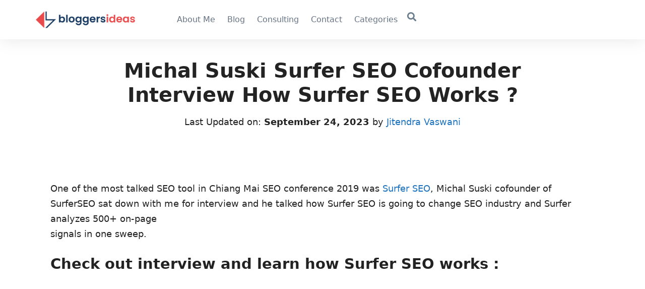

--- FILE ---
content_type: text/html; charset=UTF-8
request_url: https://www.bloggersideas.com/michal-suski-surferseo-cofounder-interview/
body_size: 32596
content:
<!DOCTYPE html>
<html lang="en-US" prefix="og: https://ogp.me/ns#">
<head><meta charset="UTF-8"><script>if(navigator.userAgent.match(/MSIE|Internet Explorer/i)||navigator.userAgent.match(/Trident\/7\..*?rv:11/i)){var href=document.location.href;if(!href.match(/[?&]nowprocket/)){if(href.indexOf("?")==-1){if(href.indexOf("#")==-1){document.location.href=href+"?nowprocket=1"}else{document.location.href=href.replace("#","?nowprocket=1#")}}else{if(href.indexOf("#")==-1){document.location.href=href+"&nowprocket=1"}else{document.location.href=href.replace("#","&nowprocket=1#")}}}}</script><script>(()=>{class RocketLazyLoadScripts{constructor(){this.v="2.0.3",this.userEvents=["keydown","keyup","mousedown","mouseup","mousemove","mouseover","mouseenter","mouseout","mouseleave","touchmove","touchstart","touchend","touchcancel","wheel","click","dblclick","input","visibilitychange"],this.attributeEvents=["onblur","onclick","oncontextmenu","ondblclick","onfocus","onmousedown","onmouseenter","onmouseleave","onmousemove","onmouseout","onmouseover","onmouseup","onmousewheel","onscroll","onsubmit"]}async t(){this.i(),this.o(),/iP(ad|hone)/.test(navigator.userAgent)&&this.h(),this.u(),this.l(this),this.m(),this.k(this),this.p(this),this._(),await Promise.all([this.R(),this.L()]),this.lastBreath=Date.now(),this.S(this),this.P(),this.D(),this.O(),this.M(),await this.C(this.delayedScripts.normal),await this.C(this.delayedScripts.defer),await this.C(this.delayedScripts.async),this.F("domReady"),await this.T(),await this.j(),await this.I(),this.F("windowLoad"),await this.A(),window.dispatchEvent(new Event("rocket-allScriptsLoaded")),this.everythingLoaded=!0,this.lastTouchEnd&&await new Promise((t=>setTimeout(t,500-Date.now()+this.lastTouchEnd))),this.H(),this.F("all"),this.U(),this.W()}i(){this.CSPIssue=sessionStorage.getItem("rocketCSPIssue"),document.addEventListener("securitypolicyviolation",(t=>{this.CSPIssue||"script-src-elem"!==t.violatedDirective||"data"!==t.blockedURI||(this.CSPIssue=!0,sessionStorage.setItem("rocketCSPIssue",!0))}),{isRocket:!0})}o(){window.addEventListener("pageshow",(t=>{this.persisted=t.persisted,this.realWindowLoadedFired=!0}),{isRocket:!0}),window.addEventListener("pagehide",(()=>{this.onFirstUserAction=null}),{isRocket:!0})}h(){let t;function e(e){t=e}window.addEventListener("touchstart",e,{isRocket:!0}),window.addEventListener("touchend",(function i(o){Math.abs(o.changedTouches[0].pageX-t.changedTouches[0].pageX)<10&&Math.abs(o.changedTouches[0].pageY-t.changedTouches[0].pageY)<10&&o.timeStamp-t.timeStamp<200&&(o.target.dispatchEvent(new PointerEvent("click",{target:o.target,bubbles:!0,cancelable:!0,detail:1})),event.preventDefault(),window.removeEventListener("touchstart",e,{isRocket:!0}),window.removeEventListener("touchend",i,{isRocket:!0}))}),{isRocket:!0})}q(t){this.userActionTriggered||("mousemove"!==t.type||this.firstMousemoveIgnored?"keyup"===t.type||"mouseover"===t.type||"mouseout"===t.type||(this.userActionTriggered=!0,this.onFirstUserAction&&this.onFirstUserAction()):this.firstMousemoveIgnored=!0),"click"===t.type&&t.preventDefault(),this.savedUserEvents.length>0&&(t.stopPropagation(),t.stopImmediatePropagation()),"touchstart"===this.lastEvent&&"touchend"===t.type&&(this.lastTouchEnd=Date.now()),"click"===t.type&&(this.lastTouchEnd=0),this.lastEvent=t.type,this.savedUserEvents.push(t)}u(){this.savedUserEvents=[],this.userEventHandler=this.q.bind(this),this.userEvents.forEach((t=>window.addEventListener(t,this.userEventHandler,{passive:!1,isRocket:!0})))}U(){this.userEvents.forEach((t=>window.removeEventListener(t,this.userEventHandler,{passive:!1,isRocket:!0}))),this.savedUserEvents.forEach((t=>{t.target.dispatchEvent(new window[t.constructor.name](t.type,t))}))}m(){this.eventsMutationObserver=new MutationObserver((t=>{const e="return false";for(const i of t){if("attributes"===i.type){const t=i.target.getAttribute(i.attributeName);t&&t!==e&&(i.target.setAttribute("data-rocket-"+i.attributeName,t),i.target["rocket"+i.attributeName]=new Function("event",t),i.target.setAttribute(i.attributeName,e))}"childList"===i.type&&i.addedNodes.forEach((t=>{if(t.nodeType===Node.ELEMENT_NODE)for(const i of t.attributes)this.attributeEvents.includes(i.name)&&i.value&&""!==i.value&&(t.setAttribute("data-rocket-"+i.name,i.value),t["rocket"+i.name]=new Function("event",i.value),t.setAttribute(i.name,e))}))}})),this.eventsMutationObserver.observe(document,{subtree:!0,childList:!0,attributeFilter:this.attributeEvents})}H(){this.eventsMutationObserver.disconnect(),this.attributeEvents.forEach((t=>{document.querySelectorAll("[data-rocket-"+t+"]").forEach((e=>{e.setAttribute(t,e.getAttribute("data-rocket-"+t)),e.removeAttribute("data-rocket-"+t)}))}))}k(t){Object.defineProperty(HTMLElement.prototype,"onclick",{get(){return this.rocketonclick||null},set(e){this.rocketonclick=e,this.setAttribute(t.everythingLoaded?"onclick":"data-rocket-onclick","this.rocketonclick(event)")}})}S(t){function e(e,i){let o=e[i];e[i]=null,Object.defineProperty(e,i,{get:()=>o,set(s){t.everythingLoaded?o=s:e["rocket"+i]=o=s}})}e(document,"onreadystatechange"),e(window,"onload"),e(window,"onpageshow");try{Object.defineProperty(document,"readyState",{get:()=>t.rocketReadyState,set(e){t.rocketReadyState=e},configurable:!0}),document.readyState="loading"}catch(t){console.log("WPRocket DJE readyState conflict, bypassing")}}l(t){this.originalAddEventListener=EventTarget.prototype.addEventListener,this.originalRemoveEventListener=EventTarget.prototype.removeEventListener,this.savedEventListeners=[],EventTarget.prototype.addEventListener=function(e,i,o){o&&o.isRocket||!t.B(e,this)&&!t.userEvents.includes(e)||t.B(e,this)&&!t.userActionTriggered||e.startsWith("rocket-")||t.everythingLoaded?t.originalAddEventListener.call(this,e,i,o):t.savedEventListeners.push({target:this,remove:!1,type:e,func:i,options:o})},EventTarget.prototype.removeEventListener=function(e,i,o){o&&o.isRocket||!t.B(e,this)&&!t.userEvents.includes(e)||t.B(e,this)&&!t.userActionTriggered||e.startsWith("rocket-")||t.everythingLoaded?t.originalRemoveEventListener.call(this,e,i,o):t.savedEventListeners.push({target:this,remove:!0,type:e,func:i,options:o})}}F(t){"all"===t&&(EventTarget.prototype.addEventListener=this.originalAddEventListener,EventTarget.prototype.removeEventListener=this.originalRemoveEventListener),this.savedEventListeners=this.savedEventListeners.filter((e=>{let i=e.type,o=e.target||window;return"domReady"===t&&"DOMContentLoaded"!==i&&"readystatechange"!==i||("windowLoad"===t&&"load"!==i&&"readystatechange"!==i&&"pageshow"!==i||(this.B(i,o)&&(i="rocket-"+i),e.remove?o.removeEventListener(i,e.func,e.options):o.addEventListener(i,e.func,e.options),!1))}))}p(t){let e;function i(e){return t.everythingLoaded?e:e.split(" ").map((t=>"load"===t||t.startsWith("load.")?"rocket-jquery-load":t)).join(" ")}function o(o){function s(e){const s=o.fn[e];o.fn[e]=o.fn.init.prototype[e]=function(){return this[0]===window&&t.userActionTriggered&&("string"==typeof arguments[0]||arguments[0]instanceof String?arguments[0]=i(arguments[0]):"object"==typeof arguments[0]&&Object.keys(arguments[0]).forEach((t=>{const e=arguments[0][t];delete arguments[0][t],arguments[0][i(t)]=e}))),s.apply(this,arguments),this}}if(o&&o.fn&&!t.allJQueries.includes(o)){const e={DOMContentLoaded:[],"rocket-DOMContentLoaded":[]};for(const t in e)document.addEventListener(t,(()=>{e[t].forEach((t=>t()))}),{isRocket:!0});o.fn.ready=o.fn.init.prototype.ready=function(i){function s(){parseInt(o.fn.jquery)>2?setTimeout((()=>i.bind(document)(o))):i.bind(document)(o)}return t.realDomReadyFired?!t.userActionTriggered||t.fauxDomReadyFired?s():e["rocket-DOMContentLoaded"].push(s):e.DOMContentLoaded.push(s),o([])},s("on"),s("one"),s("off"),t.allJQueries.push(o)}e=o}t.allJQueries=[],o(window.jQuery),Object.defineProperty(window,"jQuery",{get:()=>e,set(t){o(t)}})}P(){const t=new Map;document.write=document.writeln=function(e){const i=document.currentScript,o=document.createRange(),s=i.parentElement;let n=t.get(i);void 0===n&&(n=i.nextSibling,t.set(i,n));const c=document.createDocumentFragment();o.setStart(c,0),c.appendChild(o.createContextualFragment(e)),s.insertBefore(c,n)}}async R(){return new Promise((t=>{this.userActionTriggered?t():this.onFirstUserAction=t}))}async L(){return new Promise((t=>{document.addEventListener("DOMContentLoaded",(()=>{this.realDomReadyFired=!0,t()}),{isRocket:!0})}))}async I(){return this.realWindowLoadedFired?Promise.resolve():new Promise((t=>{window.addEventListener("load",t,{isRocket:!0})}))}M(){this.pendingScripts=[];this.scriptsMutationObserver=new MutationObserver((t=>{for(const e of t)e.addedNodes.forEach((t=>{"SCRIPT"!==t.tagName||t.noModule||t.isWPRocket||this.pendingScripts.push({script:t,promise:new Promise((e=>{const i=()=>{const i=this.pendingScripts.findIndex((e=>e.script===t));i>=0&&this.pendingScripts.splice(i,1),e()};t.addEventListener("load",i,{isRocket:!0}),t.addEventListener("error",i,{isRocket:!0}),setTimeout(i,1e3)}))})}))})),this.scriptsMutationObserver.observe(document,{childList:!0,subtree:!0})}async j(){await this.J(),this.pendingScripts.length?(await this.pendingScripts[0].promise,await this.j()):this.scriptsMutationObserver.disconnect()}D(){this.delayedScripts={normal:[],async:[],defer:[]},document.querySelectorAll("script[type$=rocketlazyloadscript]").forEach((t=>{t.hasAttribute("data-rocket-src")?t.hasAttribute("async")&&!1!==t.async?this.delayedScripts.async.push(t):t.hasAttribute("defer")&&!1!==t.defer||"module"===t.getAttribute("data-rocket-type")?this.delayedScripts.defer.push(t):this.delayedScripts.normal.push(t):this.delayedScripts.normal.push(t)}))}async _(){await this.L();let t=[];document.querySelectorAll("script[type$=rocketlazyloadscript][data-rocket-src]").forEach((e=>{let i=e.getAttribute("data-rocket-src");if(i&&!i.startsWith("data:")){i.startsWith("//")&&(i=location.protocol+i);try{const o=new URL(i).origin;o!==location.origin&&t.push({src:o,crossOrigin:e.crossOrigin||"module"===e.getAttribute("data-rocket-type")})}catch(t){}}})),t=[...new Map(t.map((t=>[JSON.stringify(t),t]))).values()],this.N(t,"preconnect")}async $(t){if(await this.G(),!0!==t.noModule||!("noModule"in HTMLScriptElement.prototype))return new Promise((e=>{let i;function o(){(i||t).setAttribute("data-rocket-status","executed"),e()}try{if(navigator.userAgent.includes("Firefox/")||""===navigator.vendor||this.CSPIssue)i=document.createElement("script"),[...t.attributes].forEach((t=>{let e=t.nodeName;"type"!==e&&("data-rocket-type"===e&&(e="type"),"data-rocket-src"===e&&(e="src"),i.setAttribute(e,t.nodeValue))})),t.text&&(i.text=t.text),t.nonce&&(i.nonce=t.nonce),i.hasAttribute("src")?(i.addEventListener("load",o,{isRocket:!0}),i.addEventListener("error",(()=>{i.setAttribute("data-rocket-status","failed-network"),e()}),{isRocket:!0}),setTimeout((()=>{i.isConnected||e()}),1)):(i.text=t.text,o()),i.isWPRocket=!0,t.parentNode.replaceChild(i,t);else{const i=t.getAttribute("data-rocket-type"),s=t.getAttribute("data-rocket-src");i?(t.type=i,t.removeAttribute("data-rocket-type")):t.removeAttribute("type"),t.addEventListener("load",o,{isRocket:!0}),t.addEventListener("error",(i=>{this.CSPIssue&&i.target.src.startsWith("data:")?(console.log("WPRocket: CSP fallback activated"),t.removeAttribute("src"),this.$(t).then(e)):(t.setAttribute("data-rocket-status","failed-network"),e())}),{isRocket:!0}),s?(t.fetchPriority="high",t.removeAttribute("data-rocket-src"),t.src=s):t.src="data:text/javascript;base64,"+window.btoa(unescape(encodeURIComponent(t.text)))}}catch(i){t.setAttribute("data-rocket-status","failed-transform"),e()}}));t.setAttribute("data-rocket-status","skipped")}async C(t){const e=t.shift();return e?(e.isConnected&&await this.$(e),this.C(t)):Promise.resolve()}O(){this.N([...this.delayedScripts.normal,...this.delayedScripts.defer,...this.delayedScripts.async],"preload")}N(t,e){this.trash=this.trash||[];let i=!0;var o=document.createDocumentFragment();t.forEach((t=>{const s=t.getAttribute&&t.getAttribute("data-rocket-src")||t.src;if(s&&!s.startsWith("data:")){const n=document.createElement("link");n.href=s,n.rel=e,"preconnect"!==e&&(n.as="script",n.fetchPriority=i?"high":"low"),t.getAttribute&&"module"===t.getAttribute("data-rocket-type")&&(n.crossOrigin=!0),t.crossOrigin&&(n.crossOrigin=t.crossOrigin),t.integrity&&(n.integrity=t.integrity),t.nonce&&(n.nonce=t.nonce),o.appendChild(n),this.trash.push(n),i=!1}})),document.head.appendChild(o)}W(){this.trash.forEach((t=>t.remove()))}async T(){try{document.readyState="interactive"}catch(t){}this.fauxDomReadyFired=!0;try{await this.G(),document.dispatchEvent(new Event("rocket-readystatechange")),await this.G(),document.rocketonreadystatechange&&document.rocketonreadystatechange(),await this.G(),document.dispatchEvent(new Event("rocket-DOMContentLoaded")),await this.G(),window.dispatchEvent(new Event("rocket-DOMContentLoaded"))}catch(t){console.error(t)}}async A(){try{document.readyState="complete"}catch(t){}try{await this.G(),document.dispatchEvent(new Event("rocket-readystatechange")),await this.G(),document.rocketonreadystatechange&&document.rocketonreadystatechange(),await this.G(),window.dispatchEvent(new Event("rocket-load")),await this.G(),window.rocketonload&&window.rocketonload(),await this.G(),this.allJQueries.forEach((t=>t(window).trigger("rocket-jquery-load"))),await this.G();const t=new Event("rocket-pageshow");t.persisted=this.persisted,window.dispatchEvent(t),await this.G(),window.rocketonpageshow&&window.rocketonpageshow({persisted:this.persisted})}catch(t){console.error(t)}}async G(){Date.now()-this.lastBreath>45&&(await this.J(),this.lastBreath=Date.now())}async J(){return document.hidden?new Promise((t=>setTimeout(t))):new Promise((t=>requestAnimationFrame(t)))}B(t,e){return e===document&&"readystatechange"===t||(e===document&&"DOMContentLoaded"===t||(e===window&&"DOMContentLoaded"===t||(e===window&&"load"===t||e===window&&"pageshow"===t)))}static run(){(new RocketLazyLoadScripts).t()}}RocketLazyLoadScripts.run()})();</script>
	
	<link rel="alternate" hreflang="en" href="https://www.bloggersideas.com/michal-suski-surferseo-cofounder-interview/" />
<link rel="alternate" hreflang="fr" href="https://www.bloggersideas.com/fr/michal-suski-surferseo-cofounder-interview/" />
<link rel="alternate" hreflang="de" href="https://www.bloggersideas.com/de/michal-suski-surferseo-cofounder-interview/" />
<link rel="alternate" hreflang="hi" href="https://www.bloggersideas.com/hi/michal-suski-surferseo-cofounder-interview/" />
<link rel="alternate" hreflang="id" href="https://www.bloggersideas.com/id/michal-suski-surferseo-cofounder-interview/" />
<link rel="alternate" hreflang="it" href="https://www.bloggersideas.com/it/michal-suski-surferseo-cofounder-interview/" />
<link rel="alternate" hreflang="pt" href="https://www.bloggersideas.com/pt/michal-suski-surferseo-cofounder-interview/" />
<link rel="alternate" hreflang="ru" href="https://www.bloggersideas.com/ru/michal-suski-surferseo-cofounder-interview/" />
<link rel="alternate" hreflang="es" href="https://www.bloggersideas.com/es/michal-suski-surferseo-cofounder-interview/" />
<link rel="alternate" hreflang="uk" href="https://www.bloggersideas.com/uk/michal-suski-surferseo-cofounder-interview/" />
<link rel="alternate" hreflang="vi" href="https://www.bloggersideas.com/vi/michal-suski-surferseo-cofounder-interview/" />
<meta name="viewport" content="width=device-width, initial-scale=1">
<!-- Search Engine Optimization by Rank Math - https://rankmath.com/ -->
<title>Michal Suski Surfer SEO Cofounder Interview How SurferSEO Works ?</title>
<meta name="description" content="One of the most talked SEO tool in Chiang Mai SEO conference 2019 was Surfer SEO, Michal Suski cofounder of Surfer SEO sat down with me for interview."/>
<meta name="robots" content="follow, index, max-snippet:-1, max-video-preview:-1, max-image-preview:large"/>
<link rel="canonical" href="https://www.bloggersideas.com/michal-suski-surferseo-cofounder-interview/" />
<meta property="og:locale" content="en_US" />
<meta property="og:type" content="article" />
<meta property="og:title" content="Michal Suski Surfer SEO Cofounder Interview How SurferSEO Works ?" />
<meta property="og:description" content="One of the most talked SEO tool in Chiang Mai SEO conference 2019 was Surfer SEO, Michal Suski cofounder of Surfer SEO sat down with me for interview." />
<meta property="og:url" content="https://www.bloggersideas.com/michal-suski-surferseo-cofounder-interview/" />
<meta property="og:site_name" content="Bloggersideas" />
<meta property="article:publisher" content="https://www.facebook.com/BloggersIdeas" />
<meta property="article:author" content="https://www.facebook.com/jitendrabloggerseo" />
<meta property="article:section" content="Interviews" />
<meta property="og:updated_time" content="2023-09-24T00:00:00+05:30" />
<meta property="article:published_time" content="2022-11-13T01:56:42+05:30" />
<meta property="article:modified_time" content="2023-09-24T00:00:00+05:30" />
<meta name="twitter:card" content="summary_large_image" />
<meta name="twitter:title" content="Michal Suski Surfer SEO Cofounder Interview How SurferSEO Works ?" />
<meta name="twitter:description" content="One of the most talked SEO tool in Chiang Mai SEO conference 2019 was Surfer SEO, Michal Suski cofounder of Surfer SEO sat down with me for interview." />
<meta name="twitter:site" content="@jitendrablogger" />
<meta name="twitter:creator" content="@jitendrablogger" />
<meta name="twitter:label1" content="Written by" />
<meta name="twitter:data1" content="Jitendra Vaswani" />
<meta name="twitter:label2" content="Time to read" />
<meta name="twitter:data2" content="Less than a minute" />
<script type="application/ld+json" class="rank-math-schema">{"@context":"https://schema.org","@graph":[{"@type":["Person","Organization"],"@id":"https://www.bloggersideas.com/#person","name":"arun singh","sameAs":["https://www.facebook.com/BloggersIdeas","https://twitter.com/jitendrablogger"],"logo":{"@type":"ImageObject","@id":"https://www.bloggersideas.com/#logo","url":"https://www.bloggersideas.com/wp-content/uploads/2021/07/bloggersideas-logo-main.png","contentUrl":"https://www.bloggersideas.com/wp-content/uploads/2021/07/bloggersideas-logo-main.png","caption":"arun singh","inLanguage":"en-US"},"image":{"@type":"ImageObject","@id":"https://www.bloggersideas.com/#logo","url":"https://www.bloggersideas.com/wp-content/uploads/2021/07/bloggersideas-logo-main.png","contentUrl":"https://www.bloggersideas.com/wp-content/uploads/2021/07/bloggersideas-logo-main.png","caption":"arun singh","inLanguage":"en-US"}},{"@type":"WebSite","@id":"https://www.bloggersideas.com/#website","url":"https://www.bloggersideas.com","name":"arun singh","publisher":{"@id":"https://www.bloggersideas.com/#person"},"inLanguage":"en-US"},{"@type":"WebPage","@id":"https://www.bloggersideas.com/michal-suski-surferseo-cofounder-interview/#webpage","url":"https://www.bloggersideas.com/michal-suski-surferseo-cofounder-interview/","name":"Michal Suski Surfer SEO Cofounder Interview How SurferSEO Works ?","datePublished":"2022-11-13T01:56:42+05:30","dateModified":"2023-09-24T00:00:00+05:30","isPartOf":{"@id":"https://www.bloggersideas.com/#website"},"inLanguage":"en-US"},{"@type":"Person","@id":"https://www.bloggersideas.com/author/jitendra/","name":"Jitendra Vaswani","url":"https://www.bloggersideas.com/author/jitendra/","image":{"@type":"ImageObject","@id":"https://secure.gravatar.com/avatar/3b2a4708b9fb0a77e0106019d445ead8ba534779c76f75041c3f920727ab2d82?s=96&amp;r=g","url":"https://secure.gravatar.com/avatar/3b2a4708b9fb0a77e0106019d445ead8ba534779c76f75041c3f920727ab2d82?s=96&amp;r=g","caption":"Jitendra Vaswani","inLanguage":"en-US"},"sameAs":["https://www.facebook.com/jitendrabloggerseo","https://twitter.com/https://twitter.com/jitendrablogger"]},{"@type":"BlogPosting","headline":"Michal Suski Surfer SEO Cofounder Interview How SurferSEO Works ?","datePublished":"2022-11-13T01:56:42+05:30","dateModified":"2023-09-24T00:00:00+05:30","author":{"@id":"https://www.bloggersideas.com/author/jitendra/","name":"Jitendra Vaswani"},"publisher":{"@id":"https://www.bloggersideas.com/#person"},"description":"One of the most talked SEO tool in Chiang Mai SEO conference 2019 was Surfer SEO, Michal Suski cofounder of Surfer SEO sat down with me for interview.","name":"Michal Suski Surfer SEO Cofounder Interview How SurferSEO Works ?","@id":"https://www.bloggersideas.com/michal-suski-surferseo-cofounder-interview/#richSnippet","isPartOf":{"@id":"https://www.bloggersideas.com/michal-suski-surferseo-cofounder-interview/#webpage"},"inLanguage":"en-US","mainEntityOfPage":{"@id":"https://www.bloggersideas.com/michal-suski-surferseo-cofounder-interview/#webpage"}}]}</script>
<!-- /Rank Math WordPress SEO plugin -->

<link rel='dns-prefetch' href='//www.bloggersideas.com' />

<link rel="alternate" type="application/rss+xml" title="Bloggersideas &raquo; Feed" href="https://www.bloggersideas.com/feed/" />
<link rel="alternate" type="application/rss+xml" title="Bloggersideas &raquo; Comments Feed" href="https://www.bloggersideas.com/comments/feed/" />
<link rel="alternate" type="application/rss+xml" title="Bloggersideas &raquo; Michal Suski Surfer SEO Cofounder Interview How Surfer SEO Works ? Comments Feed" href="https://www.bloggersideas.com/michal-suski-surferseo-cofounder-interview/feed/" />
<link rel="alternate" title="oEmbed (JSON)" type="application/json+oembed" href="https://www.bloggersideas.com/wp-json/oembed/1.0/embed?url=https%3A%2F%2Fwww.bloggersideas.com%2Fmichal-suski-surferseo-cofounder-interview%2F" />
<link rel="alternate" title="oEmbed (XML)" type="text/xml+oembed" href="https://www.bloggersideas.com/wp-json/oembed/1.0/embed?url=https%3A%2F%2Fwww.bloggersideas.com%2Fmichal-suski-surferseo-cofounder-interview%2F&#038;format=xml" />
<style id='wp-img-auto-sizes-contain-inline-css'>
img:is([sizes=auto i],[sizes^="auto," i]){contain-intrinsic-size:3000px 1500px}
/*# sourceURL=wp-img-auto-sizes-contain-inline-css */
</style>
<link data-minify="1" rel='stylesheet' id='structured-content-frontend-css' href='https://www.bloggersideas.com/wp-content/cache/min/1/wp-content/plugins/structured-content/dist/blocks.style.build.css?ver=1768849543' media='all' />
<style id='wp-emoji-styles-inline-css'>

	img.wp-smiley, img.emoji {
		display: inline !important;
		border: none !important;
		box-shadow: none !important;
		height: 1em !important;
		width: 1em !important;
		margin: 0 0.07em !important;
		vertical-align: -0.1em !important;
		background: none !important;
		padding: 0 !important;
	}
/*# sourceURL=wp-emoji-styles-inline-css */
</style>
<style id='wp-block-library-inline-css'>
:root{--wp-block-synced-color:#7a00df;--wp-block-synced-color--rgb:122,0,223;--wp-bound-block-color:var(--wp-block-synced-color);--wp-editor-canvas-background:#ddd;--wp-admin-theme-color:#007cba;--wp-admin-theme-color--rgb:0,124,186;--wp-admin-theme-color-darker-10:#006ba1;--wp-admin-theme-color-darker-10--rgb:0,107,160.5;--wp-admin-theme-color-darker-20:#005a87;--wp-admin-theme-color-darker-20--rgb:0,90,135;--wp-admin-border-width-focus:2px}@media (min-resolution:192dpi){:root{--wp-admin-border-width-focus:1.5px}}.wp-element-button{cursor:pointer}:root .has-very-light-gray-background-color{background-color:#eee}:root .has-very-dark-gray-background-color{background-color:#313131}:root .has-very-light-gray-color{color:#eee}:root .has-very-dark-gray-color{color:#313131}:root .has-vivid-green-cyan-to-vivid-cyan-blue-gradient-background{background:linear-gradient(135deg,#00d084,#0693e3)}:root .has-purple-crush-gradient-background{background:linear-gradient(135deg,#34e2e4,#4721fb 50%,#ab1dfe)}:root .has-hazy-dawn-gradient-background{background:linear-gradient(135deg,#faaca8,#dad0ec)}:root .has-subdued-olive-gradient-background{background:linear-gradient(135deg,#fafae1,#67a671)}:root .has-atomic-cream-gradient-background{background:linear-gradient(135deg,#fdd79a,#004a59)}:root .has-nightshade-gradient-background{background:linear-gradient(135deg,#330968,#31cdcf)}:root .has-midnight-gradient-background{background:linear-gradient(135deg,#020381,#2874fc)}:root{--wp--preset--font-size--normal:16px;--wp--preset--font-size--huge:42px}.has-regular-font-size{font-size:1em}.has-larger-font-size{font-size:2.625em}.has-normal-font-size{font-size:var(--wp--preset--font-size--normal)}.has-huge-font-size{font-size:var(--wp--preset--font-size--huge)}.has-text-align-center{text-align:center}.has-text-align-left{text-align:left}.has-text-align-right{text-align:right}.has-fit-text{white-space:nowrap!important}#end-resizable-editor-section{display:none}.aligncenter{clear:both}.items-justified-left{justify-content:flex-start}.items-justified-center{justify-content:center}.items-justified-right{justify-content:flex-end}.items-justified-space-between{justify-content:space-between}.screen-reader-text{border:0;clip-path:inset(50%);height:1px;margin:-1px;overflow:hidden;padding:0;position:absolute;width:1px;word-wrap:normal!important}.screen-reader-text:focus{background-color:#ddd;clip-path:none;color:#444;display:block;font-size:1em;height:auto;left:5px;line-height:normal;padding:15px 23px 14px;text-decoration:none;top:5px;width:auto;z-index:100000}html :where(.has-border-color){border-style:solid}html :where([style*=border-top-color]){border-top-style:solid}html :where([style*=border-right-color]){border-right-style:solid}html :where([style*=border-bottom-color]){border-bottom-style:solid}html :where([style*=border-left-color]){border-left-style:solid}html :where([style*=border-width]){border-style:solid}html :where([style*=border-top-width]){border-top-style:solid}html :where([style*=border-right-width]){border-right-style:solid}html :where([style*=border-bottom-width]){border-bottom-style:solid}html :where([style*=border-left-width]){border-left-style:solid}html :where(img[class*=wp-image-]){height:auto;max-width:100%}:where(figure){margin:0 0 1em}html :where(.is-position-sticky){--wp-admin--admin-bar--position-offset:var(--wp-admin--admin-bar--height,0px)}@media screen and (max-width:600px){html :where(.is-position-sticky){--wp-admin--admin-bar--position-offset:0px}}
/*# sourceURL=/wp-includes/css/dist/block-library/common.min.css */
</style>
<style id='classic-theme-styles-inline-css'>
/*! This file is auto-generated */
.wp-block-button__link{color:#fff;background-color:#32373c;border-radius:9999px;box-shadow:none;text-decoration:none;padding:calc(.667em + 2px) calc(1.333em + 2px);font-size:1.125em}.wp-block-file__button{background:#32373c;color:#fff;text-decoration:none}
/*# sourceURL=/wp-includes/css/classic-themes.min.css */
</style>
<link data-minify="1" rel='stylesheet' id='affiliate-block-fontawesome-css' href='https://www.bloggersideas.com/wp-content/cache/min/1/wp-content/plugins/affiliatebooster-blocks/dist/assets/fontawesome/css/all.min.css?ver=1768849543' media='all' />
<style id='affiliate-block-fontawesome-inline-css'>
[id*=affiliate-style], [id*=affiliate-style] *{box-sizing: border-box} [id*=affiliate-style] img{max-width: 100%}
/*# sourceURL=affiliate-block-fontawesome-inline-css */
</style>
<link rel='stylesheet' id='generate-comments-css' href='https://www.bloggersideas.com/wp-content/themes/generatepress/assets/css/components/comments.min.css?ver=3.5.1' media='all' />
<link rel='stylesheet' id='generate-widget-areas-css' href='https://www.bloggersideas.com/wp-content/themes/generatepress/assets/css/components/widget-areas.min.css?ver=3.5.1' media='all' />
<link rel='stylesheet' id='generate-style-css' href='https://www.bloggersideas.com/wp-content/themes/generatepress/assets/css/main.min.css?ver=3.5.1' media='all' />
<style id='generate-style-inline-css'>
.no-featured-image-padding .featured-image {margin-left:-40px;margin-right:-40px;}.post-image-above-header .no-featured-image-padding .inside-article .featured-image {margin-top:-40px;}@media (max-width:768px){.no-featured-image-padding .featured-image {margin-left:-0px;margin-right:-0px;}.post-image-above-header .no-featured-image-padding .inside-article .featured-image {margin-top:-30px;}}
.is-right-sidebar{width:30%;}.is-left-sidebar{width:30%;}.site-content .content-area{width:100%;}@media (max-width: 840px){.main-navigation .menu-toggle,.sidebar-nav-mobile:not(#sticky-placeholder){display:block;}.main-navigation ul,.gen-sidebar-nav,.main-navigation:not(.slideout-navigation):not(.toggled) .main-nav > ul,.has-inline-mobile-toggle #site-navigation .inside-navigation > *:not(.navigation-search):not(.main-nav){display:none;}.nav-align-right .inside-navigation,.nav-align-center .inside-navigation{justify-content:space-between;}.has-inline-mobile-toggle .mobile-menu-control-wrapper{display:flex;flex-wrap:wrap;}.has-inline-mobile-toggle .inside-header{flex-direction:row;text-align:left;flex-wrap:wrap;}.has-inline-mobile-toggle .header-widget,.has-inline-mobile-toggle #site-navigation{flex-basis:100%;}.nav-float-left .has-inline-mobile-toggle #site-navigation{order:10;}}
.elementor-template-full-width .site-content{display:block;}
.dynamic-author-image-rounded{border-radius:100%;}.dynamic-featured-image, .dynamic-author-image{vertical-align:middle;}.one-container.blog .dynamic-content-template:not(:last-child), .one-container.archive .dynamic-content-template:not(:last-child){padding-bottom:0px;}.dynamic-entry-excerpt > p:last-child{margin-bottom:0px;}
.page-hero{color:#232323;padding-top:3%;padding-right:15%;padding-bottom:3%;padding-left:15%;text-align:center;}.page-hero h1, .page-hero h2, .page-hero h3, .page-hero h4, .page-hero h5, .page-hero h6{color:#232323;}.inside-page-hero > *:last-child{margin-bottom:0px;}.page-hero time.updated{display:none;}@media (max-width:768px){.page-hero{padding-top:15px;padding-right:5%;padding-bottom:15px;padding-left:5%;}}
/*# sourceURL=generate-style-inline-css */
</style>
<link rel='stylesheet' id='elementor-frontend-css' href='https://www.bloggersideas.com/wp-content/plugins/elementor/assets/css/frontend.min.css?ver=3.34.2' media='all' />
<style id='elementor-frontend-inline-css'>
.elementor-kit-114857{--e-global-color-primary:#6EC1E4;--e-global-color-secondary:#54595F;--e-global-color-text:#7A7A7A;--e-global-color-accent:#61CE70;--e-global-color-21878e6:#315247;--e-global-color-0796e31:#A0FADA;--e-global-color-14539f6:#E1F5F6;--e-global-color-a531f91:#EAEAEA;--e-global-color-67885f3:#E94B4C;--e-global-color-28483c9:#000000;--e-global-color-7ab375c:#FFFFFF;--e-global-color-4abfbc2:#FAF8F3;--e-global-color-9dd42ec:#FFD7D8;--e-global-typography-primary-font-weight:600;--e-global-typography-secondary-font-weight:400;--e-global-typography-text-font-weight:400;--e-global-typography-accent-font-weight:500;}.elementor-kit-114857 e-page-transition{background-color:#FFBC7D;}.elementor-section.elementor-section-boxed > .elementor-container{max-width:1140px;}.e-con{--container-max-width:1140px;}.elementor-widget:not(:last-child){--kit-widget-spacing:20px;}.elementor-element{--widgets-spacing:20px 20px;--widgets-spacing-row:20px;--widgets-spacing-column:20px;}{}h1.entry-title{display:var(--page-title-display);}@media(max-width:1024px){.elementor-section.elementor-section-boxed > .elementor-container{max-width:1024px;}.e-con{--container-max-width:1024px;}}@media(max-width:767px){.elementor-section.elementor-section-boxed > .elementor-container{max-width:767px;}.e-con{--container-max-width:767px;}}/* Start custom CSS */.scrollv {
    height: 500px;
    overflow: auto;
    scroll-behavior: auto;
    scroll-behavior: hidden;
      --mask: linear-gradient(to bottom, rgba(0, 0, 0, 0), rgb(0, 0, 0) 10%, rgb(0, 0, 0) 90%, rgba(0, 0, 0, 0));
  -webkit-mask: var(--mask); 
}/* End custom CSS */
.elementor-2126170 .elementor-element.elementor-element-c6e445c{--display:flex;--flex-direction:row;--container-widget-width:calc( ( 1 - var( --container-widget-flex-grow ) ) * 100% );--container-widget-height:100%;--container-widget-flex-grow:1;--container-widget-align-self:stretch;--flex-wrap-mobile:wrap;--justify-content:space-between;--align-items:center;box-shadow:0px 0px 36px 0px rgba(0, 0, 0, 0.1);--padding-top:16px;--padding-bottom:16px;--padding-left:16px;--padding-right:16px;}.elementor-2126170 .elementor-element.elementor-element-c6e445c:not(.elementor-motion-effects-element-type-background), .elementor-2126170 .elementor-element.elementor-element-c6e445c > .elementor-motion-effects-container > .elementor-motion-effects-layer{background-color:#FFFFFF;}.elementor-2126170 .elementor-element.elementor-element-4415833{--display:flex;--flex-direction:row;--container-widget-width:calc( ( 1 - var( --container-widget-flex-grow ) ) * 100% );--container-widget-height:100%;--container-widget-flex-grow:1;--container-widget-align-self:stretch;--flex-wrap-mobile:wrap;--align-items:center;--padding-top:0px;--padding-bottom:0px;--padding-left:0px;--padding-right:0px;}.elementor-2126170 .elementor-element.elementor-element-4415833.e-con{--flex-grow:0;--flex-shrink:0;}.elementor-widget-image .widget-image-caption{color:var( --e-global-color-text );font-weight:var( --e-global-typography-text-font-weight );}.elementor-2126170 .elementor-element.elementor-element-aba08e5{margin:0px 0px calc(var(--kit-widget-spacing, 0px) + 0px) 0px;text-align:start;}.elementor-2126170 .elementor-element.elementor-element-aba08e5 img{width:200px;}.elementor-2126170 .elementor-element.elementor-element-d2a90be{--display:flex;--flex-direction:row;--container-widget-width:calc( ( 1 - var( --container-widget-flex-grow ) ) * 100% );--container-widget-height:100%;--container-widget-flex-grow:1;--container-widget-align-self:stretch;--flex-wrap-mobile:wrap;--justify-content:flex-end;--align-items:center;--padding-top:0px;--padding-bottom:0px;--padding-left:0px;--padding-right:0px;}.elementor-widget-nav-menu .elementor-nav-menu .elementor-item{font-weight:var( --e-global-typography-primary-font-weight );}.elementor-widget-nav-menu .elementor-nav-menu--main .elementor-item{color:var( --e-global-color-text );fill:var( --e-global-color-text );}.elementor-widget-nav-menu .elementor-nav-menu--main .elementor-item:hover,
					.elementor-widget-nav-menu .elementor-nav-menu--main .elementor-item.elementor-item-active,
					.elementor-widget-nav-menu .elementor-nav-menu--main .elementor-item.highlighted,
					.elementor-widget-nav-menu .elementor-nav-menu--main .elementor-item:focus{color:var( --e-global-color-accent );fill:var( --e-global-color-accent );}.elementor-widget-nav-menu .elementor-nav-menu--main:not(.e--pointer-framed) .elementor-item:before,
					.elementor-widget-nav-menu .elementor-nav-menu--main:not(.e--pointer-framed) .elementor-item:after{background-color:var( --e-global-color-accent );}.elementor-widget-nav-menu .e--pointer-framed .elementor-item:before,
					.elementor-widget-nav-menu .e--pointer-framed .elementor-item:after{border-color:var( --e-global-color-accent );}.elementor-widget-nav-menu{--e-nav-menu-divider-color:var( --e-global-color-text );}.elementor-widget-nav-menu .elementor-nav-menu--dropdown .elementor-item, .elementor-widget-nav-menu .elementor-nav-menu--dropdown  .elementor-sub-item{font-weight:var( --e-global-typography-accent-font-weight );}.elementor-2126170 .elementor-element.elementor-element-9c00801 .elementor-menu-toggle{margin:0 auto;background-color:var( --e-global-color-67885f3 );}.elementor-2126170 .elementor-element.elementor-element-9c00801 .elementor-nav-menu .elementor-item{font-size:16px;font-weight:500;}.elementor-2126170 .elementor-element.elementor-element-9c00801 .elementor-nav-menu--main .elementor-item{color:#667383;fill:#667383;padding-left:12px;padding-right:12px;}.elementor-2126170 .elementor-element.elementor-element-9c00801 .elementor-nav-menu--main .elementor-item:hover,
					.elementor-2126170 .elementor-element.elementor-element-9c00801 .elementor-nav-menu--main .elementor-item.elementor-item-active,
					.elementor-2126170 .elementor-element.elementor-element-9c00801 .elementor-nav-menu--main .elementor-item.highlighted,
					.elementor-2126170 .elementor-element.elementor-element-9c00801 .elementor-nav-menu--main .elementor-item:focus{color:#000000;fill:#000000;}.elementor-2126170 .elementor-element.elementor-element-9c00801 .elementor-nav-menu--main .elementor-item.elementor-item-active{color:#FF0B0B;}.elementor-2126170 .elementor-element.elementor-element-9c00801 .elementor-nav-menu--dropdown a, .elementor-2126170 .elementor-element.elementor-element-9c00801 .elementor-menu-toggle{color:var( --e-global-color-28483c9 );fill:var( --e-global-color-28483c9 );}.elementor-2126170 .elementor-element.elementor-element-9c00801 .elementor-nav-menu--dropdown{background-color:var( --e-global-color-4abfbc2 );border-style:solid;border-width:2px 2px 2px 2px;border-radius:10px 10px 10px 10px;}.elementor-2126170 .elementor-element.elementor-element-9c00801 .elementor-nav-menu--dropdown a:hover,
					.elementor-2126170 .elementor-element.elementor-element-9c00801 .elementor-nav-menu--dropdown a:focus,
					.elementor-2126170 .elementor-element.elementor-element-9c00801 .elementor-nav-menu--dropdown a.elementor-item-active,
					.elementor-2126170 .elementor-element.elementor-element-9c00801 .elementor-nav-menu--dropdown a.highlighted,
					.elementor-2126170 .elementor-element.elementor-element-9c00801 .elementor-menu-toggle:hover,
					.elementor-2126170 .elementor-element.elementor-element-9c00801 .elementor-menu-toggle:focus{color:#FFFFFF;}.elementor-2126170 .elementor-element.elementor-element-9c00801 .elementor-nav-menu--dropdown a:hover,
					.elementor-2126170 .elementor-element.elementor-element-9c00801 .elementor-nav-menu--dropdown a:focus,
					.elementor-2126170 .elementor-element.elementor-element-9c00801 .elementor-nav-menu--dropdown a.elementor-item-active,
					.elementor-2126170 .elementor-element.elementor-element-9c00801 .elementor-nav-menu--dropdown a.highlighted{background-color:var( --e-global-color-67885f3 );}.elementor-2126170 .elementor-element.elementor-element-9c00801 .elementor-nav-menu--dropdown a.elementor-item-active{color:#000000;}.elementor-2126170 .elementor-element.elementor-element-9c00801 .elementor-nav-menu--dropdown li:first-child a{border-top-left-radius:10px;border-top-right-radius:10px;}.elementor-2126170 .elementor-element.elementor-element-9c00801 .elementor-nav-menu--dropdown li:last-child a{border-bottom-right-radius:10px;border-bottom-left-radius:10px;}.elementor-2126170 .elementor-element.elementor-element-9c00801 div.elementor-menu-toggle{color:#FFFFFF;}.elementor-2126170 .elementor-element.elementor-element-9c00801 div.elementor-menu-toggle svg{fill:#FFFFFF;}.elementor-2126170 .elementor-element.elementor-element-9c00801 div.elementor-menu-toggle:hover, .elementor-2126170 .elementor-element.elementor-element-9c00801 div.elementor-menu-toggle:focus{color:#FFFFFF;}.elementor-2126170 .elementor-element.elementor-element-9c00801 div.elementor-menu-toggle:hover svg, .elementor-2126170 .elementor-element.elementor-element-9c00801 div.elementor-menu-toggle:focus svg{fill:#FFFFFF;}.elementor-2126170 .elementor-element.elementor-element-9c00801 .elementor-menu-toggle:hover, .elementor-2126170 .elementor-element.elementor-element-9c00801 .elementor-menu-toggle:focus{background-color:var( --e-global-color-67885f3 );}.elementor-widget-search-form input[type="search"].elementor-search-form__input{font-weight:var( --e-global-typography-text-font-weight );}.elementor-widget-search-form .elementor-search-form__input,
					.elementor-widget-search-form .elementor-search-form__icon,
					.elementor-widget-search-form .elementor-lightbox .dialog-lightbox-close-button,
					.elementor-widget-search-form .elementor-lightbox .dialog-lightbox-close-button:hover,
					.elementor-widget-search-form.elementor-search-form--skin-full_screen input[type="search"].elementor-search-form__input{color:var( --e-global-color-text );fill:var( --e-global-color-text );}.elementor-widget-search-form .elementor-search-form__submit{font-weight:var( --e-global-typography-text-font-weight );background-color:var( --e-global-color-secondary );}.elementor-2126170 .elementor-element.elementor-element-6fb6972 .elementor-search-form{text-align:center;}.elementor-2126170 .elementor-element.elementor-element-6fb6972 .elementor-search-form__toggle{--e-search-form-toggle-size:33px;--e-search-form-toggle-color:#697D8D;--e-search-form-toggle-background-color:#02010100;}.elementor-2126170 .elementor-element.elementor-element-6fb6972.elementor-search-form--skin-full_screen .elementor-search-form__container{background-color:#0000006B;}.elementor-2126170 .elementor-element.elementor-element-6fb6972 .elementor-search-form__input,
					.elementor-2126170 .elementor-element.elementor-element-6fb6972 .elementor-search-form__icon,
					.elementor-2126170 .elementor-element.elementor-element-6fb6972 .elementor-lightbox .dialog-lightbox-close-button,
					.elementor-2126170 .elementor-element.elementor-element-6fb6972 .elementor-lightbox .dialog-lightbox-close-button:hover,
					.elementor-2126170 .elementor-element.elementor-element-6fb6972.elementor-search-form--skin-full_screen input[type="search"].elementor-search-form__input{color:#7A7A7A;fill:#7A7A7A;}.elementor-2126170 .elementor-element.elementor-element-6fb6972:not(.elementor-search-form--skin-full_screen) .elementor-search-form__container{border-radius:3px;}.elementor-2126170 .elementor-element.elementor-element-6fb6972.elementor-search-form--skin-full_screen input[type="search"].elementor-search-form__input{border-radius:3px;}.elementor-2126170 .elementor-element.elementor-element-6fb6972 .elementor-search-form__toggle:hover{--e-search-form-toggle-color:#000000;}.elementor-2126170 .elementor-element.elementor-element-6fb6972 .elementor-search-form__toggle:focus{--e-search-form-toggle-color:#000000;}.elementor-2126170 .elementor-element.elementor-element-c6cc068{--display:flex;--flex-direction:column;--container-widget-width:100%;--container-widget-height:initial;--container-widget-flex-grow:0;--container-widget-align-self:initial;--flex-wrap-mobile:wrap;}.elementor-2126170 .elementor-element.elementor-element-f1ccbf7 .e-off-canvas__overlay{background-color:rgba(0,0,0,.8);}.elementor-2126170 .elementor-element.elementor-element-f1ccbf7{--e-off-canvas-justify-content:flex-end;--e-off-canvas-align-items:center;--e-off-canvas-width:50%;--e-off-canvas-height:100vh;--e-off-canvas-content-overflow:auto;--e-off-canvas-overlay-opacity:1;}.elementor-2126170 .elementor-element.elementor-element-a9f80a1{--display:flex;--flex-direction:column;--container-widget-width:calc( ( 1 - var( --container-widget-flex-grow ) ) * 100% );--container-widget-height:initial;--container-widget-flex-grow:0;--container-widget-align-self:initial;--flex-wrap-mobile:wrap;--justify-content:center;--align-items:flex-start;--padding-top:64px;--padding-bottom:64px;--padding-left:64px;--padding-right:64px;}.elementor-widget-icon.elementor-view-stacked .elementor-icon{background-color:var( --e-global-color-primary );}.elementor-widget-icon.elementor-view-framed .elementor-icon, .elementor-widget-icon.elementor-view-default .elementor-icon{color:var( --e-global-color-primary );border-color:var( --e-global-color-primary );}.elementor-widget-icon.elementor-view-framed .elementor-icon, .elementor-widget-icon.elementor-view-default .elementor-icon svg{fill:var( --e-global-color-primary );}body:not(.rtl) .elementor-2126170 .elementor-element.elementor-element-bed96bc{right:20px;}body.rtl .elementor-2126170 .elementor-element.elementor-element-bed96bc{left:20px;}.elementor-2126170 .elementor-element.elementor-element-bed96bc{top:20px;}.elementor-2126170 .elementor-element.elementor-element-bed96bc .elementor-icon-wrapper{text-align:center;}.elementor-2126170 .elementor-element.elementor-element-bed96bc.elementor-view-stacked .elementor-icon{background-color:var( --e-global-color-21878e6 );}.elementor-2126170 .elementor-element.elementor-element-bed96bc.elementor-view-framed .elementor-icon, .elementor-2126170 .elementor-element.elementor-element-bed96bc.elementor-view-default .elementor-icon{color:var( --e-global-color-21878e6 );border-color:var( --e-global-color-21878e6 );}.elementor-2126170 .elementor-element.elementor-element-bed96bc.elementor-view-framed .elementor-icon, .elementor-2126170 .elementor-element.elementor-element-bed96bc.elementor-view-default .elementor-icon svg{fill:var( --e-global-color-21878e6 );}.elementor-2126170 .elementor-element.elementor-element-bed96bc .elementor-icon{font-size:20px;}.elementor-2126170 .elementor-element.elementor-element-bed96bc .elementor-icon svg{height:20px;}.elementor-widget-heading .elementor-heading-title{font-weight:var( --e-global-typography-primary-font-weight );color:var( --e-global-color-primary );}.elementor-2126170 .elementor-element.elementor-element-ba8b415 .elementor-heading-title{font-family:"Product Sans", Sans-serif;font-weight:500;color:var( --e-global-color-21878e6 );}.elementor-2126170 .elementor-element.elementor-element-2a3ef6c .elementor-heading-title{font-family:"Product Sans", Sans-serif;font-weight:500;color:var( --e-global-color-21878e6 );}.elementor-2126170 .elementor-element.elementor-element-526c8fc .elementor-heading-title{font-family:"Product Sans", Sans-serif;font-weight:500;color:var( --e-global-color-21878e6 );}.elementor-theme-builder-content-area{height:400px;}.elementor-location-header:before, .elementor-location-footer:before{content:"";display:table;clear:both;}@media(max-width:1024px){.elementor-2126170 .elementor-element.elementor-element-bed96bc .elementor-icon{font-size:12px;}.elementor-2126170 .elementor-element.elementor-element-bed96bc .elementor-icon svg{height:12px;}}@media(min-width:768px){.elementor-2126170 .elementor-element.elementor-element-4415833{--width:23.585%;}.elementor-2126170 .elementor-element.elementor-element-d2a90be{--width:100%;}}@media(max-width:1024px) and (min-width:768px){.elementor-2126170 .elementor-element.elementor-element-4415833{--width:344.055px;}}@media(max-width:767px){.elementor-2126170 .elementor-element.elementor-element-c6e445c{--flex-direction:row;--container-widget-width:initial;--container-widget-height:100%;--container-widget-flex-grow:1;--container-widget-align-self:stretch;--flex-wrap-mobile:wrap;--gap:0px 0px;--row-gap:0px;--column-gap:0px;--padding-top:16px;--padding-bottom:16px;--padding-left:10px;--padding-right:10px;--z-index:99;}.elementor-2126170 .elementor-element.elementor-element-4415833{--width:60%;--flex-direction:column;--container-widget-width:calc( ( 1 - var( --container-widget-flex-grow ) ) * 100% );--container-widget-height:initial;--container-widget-flex-grow:0;--container-widget-align-self:initial;--flex-wrap-mobile:wrap;--justify-content:center;--align-items:flex-start;}.elementor-2126170 .elementor-element.elementor-element-aba08e5{margin:0px 0px calc(var(--kit-widget-spacing, 0px) + 0px) 0px;}.elementor-2126170 .elementor-element.elementor-element-aba08e5 img{width:152px;}.elementor-2126170 .elementor-element.elementor-element-d2a90be{--width:40%;--gap:0px 0px;--row-gap:0px;--column-gap:0px;}.elementor-2126170 .elementor-element.elementor-element-9c00801 .elementor-nav-menu--main .elementor-item{padding-left:12px;padding-right:12px;}.elementor-2126170 .elementor-element.elementor-element-9c00801{--nav-menu-icon-size:22px;}.elementor-2126170 .elementor-element.elementor-element-c6cc068{--margin-top:-40px;--margin-bottom:0px;--margin-left:0px;--margin-right:0px;}.elementor-2126170 .elementor-element.elementor-element-f1ccbf7{--e-off-canvas-justify-content:center;--e-off-canvas-align-items:center;--e-off-canvas-width:100vw;--e-off-canvas-height:100vh;}.elementor-2126170 .elementor-element.elementor-element-a9f80a1{--min-height:100vh;--flex-direction:column;--container-widget-width:calc( ( 1 - var( --container-widget-flex-grow ) ) * 100% );--container-widget-height:initial;--container-widget-flex-grow:0;--container-widget-align-self:initial;--flex-wrap-mobile:wrap;--justify-content:center;--align-items:flex-start;--padding-top:47px;--padding-bottom:47px;--padding-left:47px;--padding-right:47px;}body:not(.rtl) .elementor-2126170 .elementor-element.elementor-element-bed96bc{right:20px;}body.rtl .elementor-2126170 .elementor-element.elementor-element-bed96bc{left:20px;}.elementor-2126170 .elementor-element.elementor-element-bed96bc{top:20px;}.elementor-2126170 .elementor-element.elementor-element-bed96bc .elementor-icon{font-size:16px;}.elementor-2126170 .elementor-element.elementor-element-bed96bc .elementor-icon svg{height:16px;}}/* Start custom CSS */.theme-color-wrapper {
    color: #6CC8C3;
}/* End custom CSS */
/* Start Custom Fonts CSS *//* End Custom Fonts CSS */
.elementor-120291 .elementor-element.elementor-element-5e98660{--display:flex;--flex-direction:column;--container-widget-width:100%;--container-widget-height:initial;--container-widget-flex-grow:0;--container-widget-align-self:initial;--flex-wrap-mobile:wrap;border-style:solid;--border-style:solid;border-width:03px 0px 0px 0px;--border-top-width:03px;--border-right-width:0px;--border-bottom-width:0px;--border-left-width:0px;}.elementor-120291 .elementor-element.elementor-element-1e720e4{--display:flex;--flex-direction:row;--container-widget-width:initial;--container-widget-height:100%;--container-widget-flex-grow:1;--container-widget-align-self:stretch;--flex-wrap-mobile:wrap;}.elementor-120291 .elementor-element.elementor-element-0a60d89{--display:flex;--gap:7px 0px;--row-gap:7px;--column-gap:0px;}.elementor-widget-image .widget-image-caption{color:var( --e-global-color-text );font-weight:var( --e-global-typography-text-font-weight );}.elementor-widget-heading .elementor-heading-title{font-weight:var( --e-global-typography-primary-font-weight );color:var( --e-global-color-primary );}.elementor-120291 .elementor-element.elementor-element-adb072c{padding:15px 0px 0px 0px;text-align:start;}.elementor-120291 .elementor-element.elementor-element-adb072c .elementor-heading-title{font-size:20px;font-weight:600;color:#272727;}.elementor-120291 .elementor-element.elementor-element-0d4522c{--display:flex;--gap:10px 0px;--row-gap:10px;--column-gap:0px;border-style:solid;--border-style:solid;border-width:0px 0px 0px 02px;--border-top-width:0px;--border-right-width:0px;--border-bottom-width:0px;--border-left-width:02px;border-color:var( --e-global-color-67885f3 );--border-color:var( --e-global-color-67885f3 );--border-radius:8px 8px 8px 8px;}.elementor-120291 .elementor-element.elementor-element-0d4522c:not(.elementor-motion-effects-element-type-background), .elementor-120291 .elementor-element.elementor-element-0d4522c > .elementor-motion-effects-container > .elementor-motion-effects-layer{background-color:var( --e-global-color-a531f91 );}.elementor-120291 .elementor-element.elementor-element-9418d06 .elementor-heading-title{font-size:16px;font-weight:700;color:var( --e-global-color-67885f3 );}.elementor-120291 .elementor-element.elementor-element-568df59{padding:9px 0px 0px 0px;text-align:start;}.elementor-120291 .elementor-element.elementor-element-568df59 .elementor-heading-title{font-size:20px;font-weight:600;color:#272727;}.elementor-120291 .elementor-element.elementor-element-3218cbe{--grid-template-columns:repeat(5, auto);text-align:center;--icon-size:16px;--grid-column-gap:10px;}.elementor-120291 .elementor-element.elementor-element-3218cbe.elementor-element{--align-self:flex-start;}.elementor-120291 .elementor-element.elementor-element-a8349f9{--display:flex;}.elementor-120291 .elementor-element.elementor-element-3e6f874{padding:0px 0px 0px 0px;text-align:start;}.elementor-120291 .elementor-element.elementor-element-3e6f874 .elementor-heading-title{font-size:20px;font-weight:600;color:#272727;}.elementor-120291 .elementor-element.elementor-element-b37b524{--display:flex;border-style:solid;--border-style:solid;border-width:0px 0px 0px 02px;--border-top-width:0px;--border-right-width:0px;--border-bottom-width:0px;--border-left-width:02px;border-color:var( --e-global-color-67885f3 );--border-color:var( --e-global-color-67885f3 );--border-radius:12px 12px 12px 12px;--padding-top:20px;--padding-bottom:20px;--padding-left:10px;--padding-right:10px;}.elementor-120291 .elementor-element.elementor-element-b37b524:not(.elementor-motion-effects-element-type-background), .elementor-120291 .elementor-element.elementor-element-b37b524 > .elementor-motion-effects-container > .elementor-motion-effects-layer{background-color:var( --e-global-color-4abfbc2 );}.elementor-120291 .elementor-element.elementor-element-2b2bcf4{text-align:center;}.elementor-120291 .elementor-element.elementor-element-2b2bcf4 img{width:80px;height:80px;border-radius:8px 8px 8px 8px;}.elementor-120291 .elementor-element.elementor-element-08ddc31{text-align:center;}.elementor-120291 .elementor-element.elementor-element-08ddc31 .elementor-heading-title{font-size:14px;font-weight:400;line-height:18px;color:var( --e-global-color-28483c9 );}.elementor-widget-button .elementor-button{background-color:var( --e-global-color-accent );font-weight:var( --e-global-typography-accent-font-weight );}.elementor-120291 .elementor-element.elementor-element-e59fc12 .elementor-button{background-color:var( --e-global-color-67885f3 );padding:7px 10px 7px 10px;}.elementor-120291 .elementor-element.elementor-element-e59fc12 .elementor-button-content-wrapper{flex-direction:row-reverse;}.elementor-120291 .elementor-element.elementor-element-e59fc12 .elementor-button .elementor-button-content-wrapper{gap:11px;}.elementor-120291 .elementor-element.elementor-element-cd47964{--display:flex;--margin-top:0px;--margin-bottom:0px;--margin-left:0px;--margin-right:0px;--padding-top:0px;--padding-bottom:0px;--padding-left:0px;--padding-right:0px;}.elementor-120291 .elementor-element.elementor-element-a28eaf1{padding:0px 0px 0px 0px;text-align:start;}.elementor-120291 .elementor-element.elementor-element-a28eaf1 .elementor-heading-title{font-size:20px;font-weight:600;color:#272727;}.elementor-widget-icon-list .elementor-icon-list-item:not(:last-child):after{border-color:var( --e-global-color-text );}.elementor-widget-icon-list .elementor-icon-list-icon i{color:var( --e-global-color-primary );}.elementor-widget-icon-list .elementor-icon-list-icon svg{fill:var( --e-global-color-primary );}.elementor-widget-icon-list .elementor-icon-list-item > .elementor-icon-list-text, .elementor-widget-icon-list .elementor-icon-list-item > a{font-weight:var( --e-global-typography-text-font-weight );}.elementor-widget-icon-list .elementor-icon-list-text{color:var( --e-global-color-secondary );}.elementor-120291 .elementor-element.elementor-element-a164b39 .elementor-icon-list-items:not(.elementor-inline-items) .elementor-icon-list-item:not(:last-child){padding-block-end:calc(13px/2);}.elementor-120291 .elementor-element.elementor-element-a164b39 .elementor-icon-list-items:not(.elementor-inline-items) .elementor-icon-list-item:not(:first-child){margin-block-start:calc(13px/2);}.elementor-120291 .elementor-element.elementor-element-a164b39 .elementor-icon-list-items.elementor-inline-items .elementor-icon-list-item{margin-inline:calc(13px/2);}.elementor-120291 .elementor-element.elementor-element-a164b39 .elementor-icon-list-items.elementor-inline-items{margin-inline:calc(-13px/2);}.elementor-120291 .elementor-element.elementor-element-a164b39 .elementor-icon-list-items.elementor-inline-items .elementor-icon-list-item:after{inset-inline-end:calc(-13px/2);}.elementor-120291 .elementor-element.elementor-element-a164b39 .elementor-icon-list-icon i{color:var( --e-global-color-67885f3 );transition:color 0.3s;}.elementor-120291 .elementor-element.elementor-element-a164b39 .elementor-icon-list-icon svg{fill:var( --e-global-color-67885f3 );transition:fill 0.3s;}.elementor-120291 .elementor-element.elementor-element-a164b39{--e-icon-list-icon-size:14px;--icon-vertical-offset:0px;}.elementor-120291 .elementor-element.elementor-element-a164b39 .elementor-icon-list-item > .elementor-icon-list-text, .elementor-120291 .elementor-element.elementor-element-a164b39 .elementor-icon-list-item > a{font-size:15px;font-weight:400;line-height:1.6em;}.elementor-120291 .elementor-element.elementor-element-a164b39 .elementor-icon-list-text{color:#272727;transition:color 0.3s;}.elementor-120291 .elementor-element.elementor-element-97204f2{--display:flex;}.elementor-120291 .elementor-element.elementor-element-cf932df{padding:0px 0px 0px 0px;text-align:start;}.elementor-120291 .elementor-element.elementor-element-cf932df .elementor-heading-title{font-size:20px;font-weight:600;color:#272727;}.elementor-120291 .elementor-element.elementor-element-05854a1:not(.elementor-motion-effects-element-type-background), .elementor-120291 .elementor-element.elementor-element-05854a1 > .elementor-motion-effects-container > .elementor-motion-effects-layer{background-color:#FFFFFF;}.elementor-120291 .elementor-element.elementor-element-05854a1 > .elementor-container{max-width:1200px;}.elementor-120291 .elementor-element.elementor-element-05854a1{border-style:solid;border-width:4px 0px 0px 0px;border-color:#393939;transition:background 0.3s, border 0.3s, border-radius 0.3s, box-shadow 0.3s;padding:40px 0px 30px 0px;}.elementor-120291 .elementor-element.elementor-element-05854a1 > .elementor-background-overlay{transition:background 0.3s, border-radius 0.3s, opacity 0.3s;}.elementor-120291 .elementor-element.elementor-element-b5e1251{text-align:center;}.elementor-120291 .elementor-element.elementor-element-b5e1251 .elementor-heading-title{font-size:20px;font-weight:600;color:#272727;}.elementor-120291 .elementor-element.elementor-element-15b2e7a{text-align:center;}.elementor-120291 .elementor-element.elementor-element-15b2e7a .elementor-heading-title{font-size:15px;font-weight:400;color:#272727;}.elementor-120291 .elementor-element.elementor-element-fa6bf3b{text-align:center;}.elementor-120291 .elementor-element.elementor-element-fa6bf3b .elementor-heading-title{font-size:20px;font-weight:600;color:#272727;}.elementor-120291 .elementor-element.elementor-element-620095c{--grid-template-columns:repeat(5, auto);text-align:center;--icon-size:16px;--grid-column-gap:10px;}.elementor-120291 .elementor-element.elementor-element-d4e1711{text-align:center;}.elementor-120291 .elementor-element.elementor-element-d4e1711 .elementor-heading-title{font-size:20px;font-weight:600;color:#272727;}.elementor-120291 .elementor-element.elementor-element-0cc7974{margin-top:10px;margin-bottom:20px;}.elementor-120291 .elementor-element.elementor-element-06e5b12 > .elementor-element-populated{padding:0px 0px 0px 0px;}.elementor-120291 .elementor-element.elementor-element-0aad280 > .elementor-element-populated{padding:0px 10px 0px 10px;}.elementor-120291 .elementor-element.elementor-element-7d12d0a .elementor-heading-title{font-size:15px;font-weight:400;line-height:1.4em;color:#272727;}.elementor-120291 .elementor-element.elementor-element-28f1220{margin:-10px 0px calc(var(--kit-widget-spacing, 0px) + 0px) 0px;}.elementor-120291 .elementor-element.elementor-element-28f1220 .elementor-heading-title{font-size:15px;font-weight:400;text-decoration:underline;line-height:1.4em;color:#E10000;}.elementor-120291 .elementor-element.elementor-element-b455fd2{text-align:center;}.elementor-120291 .elementor-element.elementor-element-b455fd2 .elementor-heading-title{font-size:20px;font-weight:600;color:#272727;}.elementor-120291 .elementor-element.elementor-element-6c8b2be .elementor-icon-list-items:not(.elementor-inline-items) .elementor-icon-list-item:not(:last-child){padding-block-end:calc(1px/2);}.elementor-120291 .elementor-element.elementor-element-6c8b2be .elementor-icon-list-items:not(.elementor-inline-items) .elementor-icon-list-item:not(:first-child){margin-block-start:calc(1px/2);}.elementor-120291 .elementor-element.elementor-element-6c8b2be .elementor-icon-list-items.elementor-inline-items .elementor-icon-list-item{margin-inline:calc(1px/2);}.elementor-120291 .elementor-element.elementor-element-6c8b2be .elementor-icon-list-items.elementor-inline-items{margin-inline:calc(-1px/2);}.elementor-120291 .elementor-element.elementor-element-6c8b2be .elementor-icon-list-items.elementor-inline-items .elementor-icon-list-item:after{inset-inline-end:calc(-1px/2);}.elementor-120291 .elementor-element.elementor-element-6c8b2be .elementor-icon-list-icon i{transition:color 0.3s;}.elementor-120291 .elementor-element.elementor-element-6c8b2be .elementor-icon-list-icon svg{transition:fill 0.3s;}.elementor-120291 .elementor-element.elementor-element-6c8b2be{--e-icon-list-icon-size:14px;--icon-vertical-offset:0px;}.elementor-120291 .elementor-element.elementor-element-6c8b2be .elementor-icon-list-item > .elementor-icon-list-text, .elementor-120291 .elementor-element.elementor-element-6c8b2be .elementor-icon-list-item > a{font-size:15px;font-weight:400;line-height:1.6em;}.elementor-120291 .elementor-element.elementor-element-6c8b2be .elementor-icon-list-text{color:#272727;transition:color 0.3s;}.elementor-120291 .elementor-element.elementor-element-7d2b595{text-align:center;}.elementor-120291 .elementor-element.elementor-element-7d2b595 .elementor-heading-title{font-size:20px;font-weight:600;color:#272727;}.elementor-120291 .elementor-element.elementor-element-63136e1{--display:flex;--min-height:320px;--flex-direction:row;--container-widget-width:calc( ( 1 - var( --container-widget-flex-grow ) ) * 100% );--container-widget-height:100%;--container-widget-flex-grow:1;--container-widget-align-self:stretch;--flex-wrap-mobile:wrap;--align-items:center;--gap:10px 10px;--row-gap:10px;--column-gap:10px;--padding-top:20px;--padding-bottom:20px;--padding-left:0px;--padding-right:0px;}.elementor-120291 .elementor-element.elementor-element-63136e1:not(.elementor-motion-effects-element-type-background), .elementor-120291 .elementor-element.elementor-element-63136e1 > .elementor-motion-effects-container > .elementor-motion-effects-layer{background-color:transparent;background-image:linear-gradient(180deg, #393939 0%, #242424 100%);}.elementor-120291 .elementor-element.elementor-element-c9e3b24{--display:flex;}.elementor-120291 .elementor-element.elementor-element-3e8ea92 .elementor-heading-title{font-size:13px;font-weight:400;line-height:1.4em;color:#C4C4C4;}.elementor-120291 .elementor-element.elementor-element-c698366{--display:flex;--flex-direction:row;--container-widget-width:calc( ( 1 - var( --container-widget-flex-grow ) ) * 100% );--container-widget-height:100%;--container-widget-flex-grow:1;--container-widget-align-self:stretch;--flex-wrap-mobile:wrap;--align-items:stretch;--gap:10px 10px;--row-gap:10px;--column-gap:10px;--margin-top:10px;--margin-bottom:10px;--margin-left:0px;--margin-right:0px;--padding-top:0px;--padding-bottom:0px;--padding-left:0px;--padding-right:0px;}.elementor-120291 .elementor-element.elementor-element-9c9f520{--display:flex;--flex-direction:row;--container-widget-width:calc( ( 1 - var( --container-widget-flex-grow ) ) * 100% );--container-widget-height:100%;--container-widget-flex-grow:1;--container-widget-align-self:stretch;--flex-wrap-mobile:wrap;--align-items:stretch;--gap:10px 10px;--row-gap:10px;--column-gap:10px;--margin-top:10px;--margin-bottom:10px;--margin-left:0px;--margin-right:0px;--padding-top:0px;--padding-bottom:0px;--padding-left:0px;--padding-right:0px;}.elementor-120291 .elementor-element.elementor-element-67f7174{--display:flex;--flex-direction:row;--container-widget-width:initial;--container-widget-height:100%;--container-widget-flex-grow:1;--container-widget-align-self:stretch;--flex-wrap-mobile:wrap;--justify-content:space-between;--padding-top:0px;--padding-bottom:0px;--padding-left:0px;--padding-right:0px;}.elementor-120291 .elementor-element.elementor-element-16b96dd .elementor-heading-title{font-size:13px;font-weight:400;line-height:1.4em;color:#FFFFFF;}.elementor-120291 .elementor-element.elementor-element-e3d65d2 .elementor-icon-list-item:not(:last-child):after{content:"";height:40%;border-color:#E9E9E9;}.elementor-120291 .elementor-element.elementor-element-e3d65d2 .elementor-icon-list-items:not(.elementor-inline-items) .elementor-icon-list-item:not(:last-child):after{border-block-start-style:solid;border-block-start-width:1px;}.elementor-120291 .elementor-element.elementor-element-e3d65d2 .elementor-icon-list-items.elementor-inline-items .elementor-icon-list-item:not(:last-child):after{border-inline-start-style:solid;}.elementor-120291 .elementor-element.elementor-element-e3d65d2 .elementor-inline-items .elementor-icon-list-item:not(:last-child):after{border-inline-start-width:1px;}.elementor-120291 .elementor-element.elementor-element-e3d65d2 .elementor-icon-list-icon i{transition:color 0.3s;}.elementor-120291 .elementor-element.elementor-element-e3d65d2 .elementor-icon-list-icon svg{transition:fill 0.3s;}.elementor-120291 .elementor-element.elementor-element-e3d65d2{--e-icon-list-icon-size:14px;--icon-vertical-offset:0px;}.elementor-120291 .elementor-element.elementor-element-e3d65d2 .elementor-icon-list-item > .elementor-icon-list-text, .elementor-120291 .elementor-element.elementor-element-e3d65d2 .elementor-icon-list-item > a{font-size:13px;font-weight:400;}.elementor-120291 .elementor-element.elementor-element-e3d65d2 .elementor-icon-list-text{color:#FFFFFF;transition:color 0.3s;}.elementor-120291 .elementor-element.elementor-element-e3d65d2 .elementor-icon-list-item:hover .elementor-icon-list-text{color:#FFFFFF;}.elementor-theme-builder-content-area{height:400px;}.elementor-location-header:before, .elementor-location-footer:before{content:"";display:table;clear:both;}@media(max-width:767px){.elementor-120291 .elementor-element.elementor-element-63136e1{--padding-top:30px;--padding-bottom:20px;--padding-left:0px;--padding-right:0px;}.elementor-120291 .elementor-element.elementor-element-3e8ea92{text-align:center;}.elementor-120291 .elementor-element.elementor-element-16b96dd{text-align:center;}}@media(min-width:768px){.elementor-120291 .elementor-element.elementor-element-a8349f9{--width:100%;}.elementor-120291 .elementor-element.elementor-element-cd47964{--width:53%;}.elementor-120291 .elementor-element.elementor-element-58d4ecf{width:30%;}.elementor-120291 .elementor-element.elementor-element-82f5e6b{width:30%;}.elementor-120291 .elementor-element.elementor-element-06e5b12{width:28.491%;}.elementor-120291 .elementor-element.elementor-element-0aad280{width:71.509%;}.elementor-120291 .elementor-element.elementor-element-47b2265{width:20%;}.elementor-120291 .elementor-element.elementor-element-9b7e38a{width:19.753%;}.elementor-120291 .elementor-element.elementor-element-63136e1{--content-width:1120px;}}/* Start custom CSS for heading, class: .elementor-element-3e8ea92 */.elementor-120291 .elementor-element.elementor-element-3e8ea92 b {
    color: white;
}/* End custom CSS */
/* Start custom CSS for heading, class: .elementor-element-16b96dd */.elementor-120291 .elementor-element.elementor-element-16b96dd a {
    color: #e94b4c !important;
}/* End custom CSS */
/*# sourceURL=elementor-frontend-inline-css */
</style>
<link rel='stylesheet' id='widget-image-css' href='https://www.bloggersideas.com/wp-content/plugins/elementor/assets/css/widget-image.min.css?ver=3.34.2' media='all' />
<link rel='stylesheet' id='widget-nav-menu-css' href='https://www.bloggersideas.com/wp-content/plugins/elementor-pro/assets/css/widget-nav-menu.min.css?ver=3.34.1' media='all' />
<link rel='stylesheet' id='widget-search-form-css' href='https://www.bloggersideas.com/wp-content/plugins/elementor-pro/assets/css/widget-search-form.min.css?ver=3.34.1' media='all' />
<link rel='stylesheet' id='elementor-icons-shared-0-css' href='https://www.bloggersideas.com/wp-content/plugins/elementor/assets/lib/font-awesome/css/fontawesome.min.css?ver=5.15.3' media='all' />
<link data-minify="1" rel='stylesheet' id='elementor-icons-fa-solid-css' href='https://www.bloggersideas.com/wp-content/cache/min/1/wp-content/plugins/elementor/assets/lib/font-awesome/css/solid.min.css?ver=1768849543' media='all' />
<link rel='stylesheet' id='widget-heading-css' href='https://www.bloggersideas.com/wp-content/plugins/elementor/assets/css/widget-heading.min.css?ver=3.34.2' media='all' />
<link rel='stylesheet' id='e-animation-slideInLeft-css' href='https://www.bloggersideas.com/wp-content/plugins/elementor/assets/lib/animations/styles/slideInLeft.min.css?ver=3.34.2' media='all' />
<link rel='stylesheet' id='widget-off-canvas-css' href='https://www.bloggersideas.com/wp-content/plugins/elementor-pro/assets/css/widget-off-canvas.min.css?ver=3.34.1' media='all' />
<link rel='stylesheet' id='widget-social-icons-css' href='https://www.bloggersideas.com/wp-content/plugins/elementor/assets/css/widget-social-icons.min.css?ver=3.34.2' media='all' />
<link rel='stylesheet' id='e-apple-webkit-css' href='https://www.bloggersideas.com/wp-content/plugins/elementor/assets/css/conditionals/apple-webkit.min.css?ver=3.34.2' media='all' />
<link rel='stylesheet' id='widget-icon-list-css' href='https://www.bloggersideas.com/wp-content/plugins/elementor/assets/css/widget-icon-list.min.css?ver=3.34.2' media='all' />
<link data-minify="1" rel='stylesheet' id='elementor-icons-css' href='https://www.bloggersideas.com/wp-content/cache/min/1/wp-content/plugins/elementor/assets/lib/eicons/css/elementor-icons.min.css?ver=1768849543' media='all' />
<link data-minify="1" rel='stylesheet' id='font-awesome-5-all-css' href='https://www.bloggersideas.com/wp-content/cache/min/1/wp-content/plugins/elementor/assets/lib/font-awesome/css/all.min.css?ver=1768849543' media='all' />
<link rel='stylesheet' id='font-awesome-4-shim-css' href='https://www.bloggersideas.com/wp-content/plugins/elementor/assets/lib/font-awesome/css/v4-shims.min.css?ver=3.34.2' media='all' />
<link data-minify="1" rel='stylesheet' id='tablepress-default-css' href='https://www.bloggersideas.com/wp-content/cache/min/1/wp-content/plugins/tablepress/css/build/default.css?ver=1768849543' media='all' />
<link rel='stylesheet' id='generatepress-dynamic-css' href='https://www.bloggersideas.com/wp-content/uploads/generatepress/style.min.css?ver=1768847039' media='all' />
<link data-minify="1" rel='stylesheet' id='elementor-icons-fa-brands-css' href='https://www.bloggersideas.com/wp-content/cache/min/1/wp-content/plugins/elementor/assets/lib/font-awesome/css/brands.min.css?ver=1768849543' media='all' />
<script type="rocketlazyloadscript" data-rocket-src="https://www.bloggersideas.com/wp-includes/js/jquery/jquery.min.js?ver=3.7.1" id="jquery-core-js" data-rocket-defer defer></script>
<script type="rocketlazyloadscript" data-rocket-src="https://www.bloggersideas.com/wp-includes/js/jquery/jquery-migrate.min.js?ver=3.4.1" id="jquery-migrate-js" data-rocket-defer defer></script>
<script type="rocketlazyloadscript" data-rocket-src="https://www.bloggersideas.com/wp-content/plugins/elementor/assets/lib/font-awesome/js/v4-shims.min.js?ver=3.34.2" id="font-awesome-4-shim-js" data-rocket-defer defer></script>
<link rel="https://api.w.org/" href="https://www.bloggersideas.com/wp-json/" /><link rel="alternate" title="JSON" type="application/json" href="https://www.bloggersideas.com/wp-json/wp/v2/posts/61861" /><link rel="EditURI" type="application/rsd+xml" title="RSD" href="https://www.bloggersideas.com/xmlrpc.php?rsd" />
<meta name="generator" content="WordPress 6.9" />
<link rel='shortlink' href='https://www.bloggersideas.com/?p=61861' />
<script type="rocketlazyloadscript" data-minify="1" id="convertful-api" data-rocket-src="https://www.bloggersideas.com/wp-content/cache/min/1/Convertful.js?ver=1768849543" async></script>
<meta name="p:domain_verify" content="64da85f1ff93317adf43b794f8d03959"/>
<meta name="generator" content="Elementor 3.34.2; features: additional_custom_breakpoints; settings: css_print_method-internal, google_font-enabled, font_display-auto">
			<style>
				.e-con.e-parent:nth-of-type(n+4):not(.e-lazyloaded):not(.e-no-lazyload),
				.e-con.e-parent:nth-of-type(n+4):not(.e-lazyloaded):not(.e-no-lazyload) * {
					background-image: none !important;
				}
				@media screen and (max-height: 1024px) {
					.e-con.e-parent:nth-of-type(n+3):not(.e-lazyloaded):not(.e-no-lazyload),
					.e-con.e-parent:nth-of-type(n+3):not(.e-lazyloaded):not(.e-no-lazyload) * {
						background-image: none !important;
					}
				}
				@media screen and (max-height: 640px) {
					.e-con.e-parent:nth-of-type(n+2):not(.e-lazyloaded):not(.e-no-lazyload),
					.e-con.e-parent:nth-of-type(n+2):not(.e-lazyloaded):not(.e-no-lazyload) * {
						background-image: none !important;
					}
				}
			</style>
			<style>.grid-70 {
    width: 82%!important;
}</style><script type="rocketlazyloadscript">
document.addEventListener('DOMContentLoaded', function() {
jQuery(function($){
$('.coupon-description').each(function(i){
$(this).click(function(){ $('.coupon-description').eq(i).toggleClass("expanded");

}); });
}); });
</script>
<script type="rocketlazyloadscript" data-rocket-src="https://kit.fontawesome.com/1a72d2e5e2.js" crossorigin="anonymous" data-rocket-defer defer></script>
<style>
span.score_text {
    color: #2d2d2d;
    margin-right: 10px;
}
	.main-rating-area .score_text {
    font-size: 18px;
    font-weight: 400;
}
	.reviewmain .grid-100 p {
    font-weight: 400;
    font-size: 14px;
    padding: 0px 20px;
}
.pros-cons-area ul {
    margin: auto;
}
.pros-cons-area li {
    list-style-type: none;
    margin-left: 5px;
    font-size: 14px;margin-left: 25px;
    margin-bottom: 10px;
    font-weight: 400;
    color: #2d2d2d;
}
	.pros-cons-area .pros li:before {
    content: "\f058";
    color: #39801d;
    font-size: 16px;margin-left: -25px;
    margin-right: 10px;
    font-family: 'FontAwesome';
}
	
.pros-cons-area	.cons li:before {
    content: "\f057";
    color: #ed3833;
    font-size: 16px;margin-left: -25px;
    margin-right: 10px;
    font-family: 'FontAwesome'
}
.pros-cons-area .cons .title {
    border-left: 20px solid red;
    padding: 4px 10px!important;
    display: block;
    height: auto;
    margin: 15px auto!important;
    background: #ffb8b836;
}
.pros-cons-area .pros .title {
    border-left: 20px solid #009688;
    padding: 4px 10px!important;
    display: block;
    height: auto;
    margin: 15px auto!important;
    background: #39801d24;
}
	.main-rating-area {
    padding: 20px 0px;color:#404040;
}
	.main-rating-area.pricing {
    font-size: 22px;
    padding: 15px 0px;
    font-weight: 600;
}
.reviewmain {
    background: #f7f8f9;
    padding: 20px 0px;
}
	.call-to-act {
    background: #ffffff;
    padding: 20px 0px;
    margin: 0px!important;
}
	.wholerev {
		margin-top: 20px;
    border: 6px solid #e7ebee;
    background: #f7f8f9;
}
	.mainbtn {
    float: right;
    background: #1f9a00;
    padding: 20px 20px;
    font-weight: 600;
    color: white;
    text-transform: uppercase;
    width: 100%;
    box-shadow: 0 5px 20px 0px #e7ebee;
    border-radius: 5px;
    text-align: center;
}
	a.mainbtn:hover {
    background: #03A9F4;
    transition: 0.5s ease all;
    color: #fff;
}
.fa-star:before {
    content: "\f005";
    font-family: 'Font Awesome 5 Free';
    font-style: normal;
}
	.checked {
    color: #f3983e;
}
.wholerev:before {
    content: '';
    background: #e7ebee;
    padding: 4px 30px;
    font-size: 14px;
    color: #b5b5b5;
    text-align: center;
    font-weight: 600;
    display: block;
    margin: -14px auto auto auto;
    width: 200px;
}
	@media (max-width:468px) {
		.circles {
    display: none!important;
}
	}
</style><meta name='impact-site-verification' value='886b0ce3-747b-4c32-8a86-9e8640e3ef96'>
<!-- Google tag (gtag.js) -->
<script type="rocketlazyloadscript" async data-rocket-src="https://www.googletagmanager.com/gtag/js?id=G-SF3W230TH9"></script>
<script type="rocketlazyloadscript">
  window.dataLayer = window.dataLayer || [];
  function gtag(){dataLayer.push(arguments);}
  gtag('js', new Date());

  gtag('config', 'G-SF3W230TH9');
</script>

<style>
/* Nazim Single Post CSS */
	
.single .content-area{
	width:984px;
}
.single .site-content{
	display:block;
}
.single .site-main{
	margin-top:0;
}

.single .page-hero{
	padding-bottom:2%;
}

.single .entry-title{
	font-size:40px;
	font-weight:800!important;
}

.single .disclosure {
	background: #f6f7ff;
	box-shadow:none;
	border-radius:5px;
	max-width:884px;
	margin:0 auto;
	border: 1px solid #eaedff;
}

.single .middleit .inside-article{
	box-shadow:none;
}

.single .wholerev{
	margin-top:0;
	border:1px solid var(--accent);
}

.single .wholerev:before {
    background:var(--accent);
}

.single .author-box{
	border-radius:5px;
	background:#f6f7f8;
	border:1px solid #eee;
}

@media(max-width:650px){
	.single .entry-title{
		font-size:23px;
		margin-top:8px;
	}
	
	.single .post-meta{
		font-size:14px!important;
	}
}

/* GP old Grid support */
.grid-container:before, .grid-5:before, .grid-10:before, .grid-15:before, .grid-20:before, .grid-25:before, .grid-30:before, .grid-35:before, .grid-40:before, .grid-45:before, .grid-50:before, .grid-55:before, .grid-60:before, .grid-65:before, .grid-70:before, .grid-75:before, .grid-80:before, .grid-85:before, .grid-90:before, .grid-95:before, .grid-100:before, .grid-33:before, .grid-66:before, [class*="mobile-grid-"]:before,[class*="tablet-grid-"]:before, .clearfix:before, .grid-container:after, .grid-5:after, .grid-10:after, .grid-15:after, .grid-20:after, .grid-25:after, .grid-30:after, .grid-35:after, .grid-40:after, .grid-45:after, .grid-50:after, .grid-55:after, .grid-60:after, .grid-65:after, .grid-70:after, .grid-75:after, .grid-80:after, .grid-85:after, .grid-90:after, .grid-95:after, .grid-100:after, .grid-33:after, .grid-66:after, [class*="mobile-grid-"]:after, [class*="tablet-grid-"]:after, .clearfix:after {content: ".";display: block;overflow: hidden;visibility: hidden;font-size: 0;line-height: 0;width: 0;height: 0;}.grid-container:after, .grid-5:after, .grid-10:after, .grid-15:after, .grid-20:after, .grid-25:after, .grid-30:after, .grid-35:after, .grid-40:after, .grid-45:after, .grid-50:after, .grid-55:after, .grid-60:after, .grid-65:after, .grid-70:after, .grid-75:after, .grid-80:after, .grid-85:after, .grid-90:after, .grid-95:after, .grid-100:after, .grid-33:after, .grid-66:after, [class*="mobile-grid-"]:after, [class*="tablet-grid-"]:after, .clearfix:after {clear: both;}.grid-container {margin-left: auto;margin-right: auto;max-width: 1200px;padding-left: 20px;padding-right: 20px;}.grid-5, .grid-10, .grid-15, .grid-20, .grid-25, .grid-30, .grid-35, .grid-40, .grid-45, .grid-50, .grid-55, .grid-60, .grid-65, .grid-70, .grid-75, .grid-80, .grid-85, .grid-90, .grid-95, .grid-100, .grid-33, .grid-66, [class*="mobile-grid-"], [class*="tablet-grid-"] {box-sizing: border-box;padding-left: 10px;padding-right: 10px;}.grid-parent {padding-left: 0;padding-right: 0;}@media (min-width: 1025px) {.hide-on-desktop {display: none !important;}.grid-5 {float: left;width: 5%;}.grid-10 {float: left;width: 10%;}.grid-15 {float: left;width: 15%;}.grid-20 {float: left;width: 20%;}.grid-25 {float: left;width: 25%;}.grid-30 {float: left;width: 30%;}.grid-35 {float: left;width: 35%;}.grid-40 {float: left;width: 40%;}.grid-45 {float: left;width: 45%;}.grid-50 {float: left;width: 50%;}.grid-55 {float: left;width: 55%;}.grid-60 {float: left;width: 60%;}.grid-65 {float: left;width: 65%;}.grid-70 {float: left;width: 70%;}.grid-75 {float: left;width: 75%;}.grid-80 {float: left;width: 80%;}.grid-85 {float: left;width: 85%;}.grid-90 {float: left;width: 90%;}.grid-95 {float: left;width: 95%;}.grid-33 {float: left;width: 33.33333%;}.grid-66 {float: left;width: 66.66667%;}.grid-100 {clear: both;width: 100%;}}
</style><meta name="fo-verify" content="ff83a0cd-5b9f-46f2-b95d-b717d5bf9dde" />		<style id="wp-custom-css">
			.single .content-area {
     width:100%;
}
 div.button-center {
     width: 65%!important;
     margin: auto!important 
}
 div.button-center a.buttons {
     font-size: 20px!important;
     padding: 10px!important 
}
 .message_box {
     padding:2em!important;
}
 .message_box p {
     margin-bottom: 1.5em!important;
     color:#000;
}
 .message_box h2, .message_box h3, .message_box li {
     color:#000;
}
 .success,.warning {
     color: #000!important 
}
 .success p,.warning p {
     margin-bottom: 27px!important 
}
 a.buttons {
     box-shadow: 0 5px 20px 0 #ccc;
     border-radius: 5px!important;
     padding: 15px 20px!important;
     font-size: 34px!important;
     background: #2275c7;
     text-align: center;
     display: inline-block!important;
     margin-bottom: 10px;
}
 @media (max-width: 568px) {
     a.buttons {
         box-shadow:0 5px 20px 0 #ccc;
         border-radius: 5px!important;
         padding: 15px!important;
         font-size: 15px!important;
         background: #2275c7;
         text-align: center;
         display: block;
         line-height: 1.4em;
         margin-bottom: 10px 
    }
     .buttons span:before {
         display: none!important 
    }
}
 .author-box {
     padding: 4%;
     margin-top: 30px;
     display: flex;
     flex-wrap: wrap;
     background-color: #fafafa;
}
 .authorbox-wrapper {
     display: flex ;
}
 .author-box .avatar {
     width: 40px;
     border-radius: 100%;
     margin-right: 20px;
}
 h5.author-title {
     margin-bottom: .5em;
     font-size: 1.5em;
}
 .tooltip {
     content: "";
     width: 24px;
     height: 24px;
     background: url(http://www.bytegain.com/wp-content/uploads/2023/06/verified.png);
     top: 10px;
     display: inline-block;
     background-position: center;
     background-size: cover;
     position: relative;
     top: 14px;
     left: 5px;
     border-bottom: 0!important 
}
 .tooltip .tooltiptext {
     width: 200px!important;
     visibility: hidden;
     background-color: #fff;
     color: #26323d;
     text-align: center;
     border-radius: 3px;
     padding: 5px 9px;
     position: absolute;
     z-index: 1;
     bottom: 150%;
     right: -2.5rem;
     box-shadow: 0 0 20px 4px rgba(154,161,177,.15),0 4px 80px -8px rgba(36,40,47,.25),0 4px 4px -2px rgba(91,94,105,.15);
     font-size: 14px;
     font-weight: 700;
     transition-duration: .3s;
     margin-left: -100px!important 
}
 .tooltip .tooltiptext::after {
     content: "";
     position: absolute;
     top: 100%;
     left: 50%;
     margin-left: -5px;
     border-width: 5px;
     border-style: solid;
     border-color: #fff transparent transparent 
}
 .tooltip:hover .tooltiptext {
     visibility: visible 
}
.elementor-pagination {
    margin-top: 40px!important;
    display: flex;
;
}
.affiliate-toppick-image {
    width: 120px;
    padding: 20px 0px 0px 20px;
}
.affiliate-productverdict-image img {
max-width:90px;
}		</style>
		<meta name="generator" content="WP Rocket 3.18.3" data-wpr-features="wpr_delay_js wpr_defer_js wpr_minify_js wpr_minify_css wpr_desktop" /></head>

<body class="wp-singular post-template-default single single-post postid-61861 single-format-standard wp-embed-responsive wp-theme-generatepress post-image-above-header post-image-aligned-center sticky-menu-fade no-sidebar nav-float-right separate-containers nav-search-enabled header-aligned-left dropdown-click dropdown-click-menu-item elementor-default elementor-kit-114857" itemtype="https://schema.org/Blog" itemscope>
	<script type="rocketlazyloadscript" data-minify="1" id="convertful-api" data-rocket-src="https://www.bloggersideas.com/wp-content/cache/min/1/Convertful.js?ver=1768849543" async></script>
<a class="screen-reader-text skip-link" href="#content" title="Skip to content">Skip to content</a>		<header data-rocket-location-hash="5c5eb3ec9e98c3ead81b81eaaddb556f" data-elementor-type="header" data-elementor-id="2126170" class="elementor elementor-2126170 elementor-location-header" data-elementor-post-type="elementor_library">
			<div class="elementor-element elementor-element-c6e445c e-flex e-con-boxed e-con e-parent" data-id="c6e445c" data-element_type="container" data-settings="{&quot;background_background&quot;:&quot;classic&quot;}">
					<div data-rocket-location-hash="da3b654b339ed49f0234db69a353a170" class="e-con-inner">
		<div class="elementor-element elementor-element-4415833 e-con-full e-flex e-con e-child" data-id="4415833" data-element_type="container">
				<div class="elementor-element elementor-element-aba08e5 elementor-widget elementor-widget-image" data-id="aba08e5" data-element_type="widget" data-widget_type="image.default">
																<a href="https://www.bloggersideas.com">
							<img fetchpriority="high" width="1000" height="174" src="https://www.bloggersideas.com/wp-content/uploads/2024/05/bloggersideas-logo-main.png" class="attachment-full size-full wp-image-2137737" alt="bloggersideas" srcset="https://www.bloggersideas.com/wp-content/uploads/2024/05/bloggersideas-logo-main.png 1000w, https://www.bloggersideas.com/wp-content/uploads/2024/05/bloggersideas-logo-main-300x52.png 300w, https://www.bloggersideas.com/wp-content/uploads/2024/05/bloggersideas-logo-main-884x154.png 884w" sizes="(max-width: 1000px) 100vw, 1000px" />								</a>
															</div>
				</div>
		<div class="elementor-element elementor-element-d2a90be e-con-full e-flex e-con e-child" data-id="d2a90be" data-element_type="container">
				<div class="elementor-element elementor-element-9c00801 elementor-nav-menu--stretch elementor-nav-menu--dropdown-tablet elementor-nav-menu__text-align-aside elementor-nav-menu--toggle elementor-nav-menu--burger elementor-widget elementor-widget-nav-menu" data-id="9c00801" data-element_type="widget" data-settings="{&quot;full_width&quot;:&quot;stretch&quot;,&quot;layout&quot;:&quot;horizontal&quot;,&quot;submenu_icon&quot;:{&quot;value&quot;:&quot;&lt;i class=\&quot;fas fa-caret-down\&quot; aria-hidden=\&quot;true\&quot;&gt;&lt;\/i&gt;&quot;,&quot;library&quot;:&quot;fa-solid&quot;},&quot;toggle&quot;:&quot;burger&quot;}" data-widget_type="nav-menu.default">
								<nav aria-label="Menu" class="elementor-nav-menu--main elementor-nav-menu__container elementor-nav-menu--layout-horizontal e--pointer-none">
				<ul id="menu-1-9c00801" class="elementor-nav-menu"><li class="menu-item menu-item-type-post_type menu-item-object-page menu-item-2156282"><a href="https://www.bloggersideas.com/about-me/" class="elementor-item">About Me</a></li>
<li class="menu-item menu-item-type-post_type menu-item-object-page menu-item-2148207"><a href="https://www.bloggersideas.com/blog/" class="elementor-item">Blog</a></li>
<li class="menu-item menu-item-type-custom menu-item-object-custom menu-item-2153656"><a href="https://jitendravaswani.gumroad.com/l/jitendra-consulting?layout=profile" class="elementor-item">Consulting</a></li>
<li class="menu-item menu-item-type-post_type menu-item-object-page menu-item-2148208"><a href="https://www.bloggersideas.com/contact/" class="elementor-item">Contact</a></li>
<li class="menu-item menu-item-type-custom menu-item-object-custom menu-item-has-children menu-item-2137771"><a href="#" class="elementor-item elementor-item-anchor">Categories</a>
<ul class="sub-menu elementor-nav-menu--dropdown">
	<li class="menu-item menu-item-type-taxonomy menu-item-object-category menu-item-2137765"><a href="https://www.bloggersideas.com/category/education/" class="elementor-sub-item">Education</a></li>
	<li class="menu-item menu-item-type-taxonomy menu-item-object-category current-post-ancestor current-menu-parent current-post-parent menu-item-2137766"><a href="https://www.bloggersideas.com/category/interviews/" class="elementor-sub-item">Interviews</a></li>
	<li class="menu-item menu-item-type-taxonomy menu-item-object-category menu-item-2137767"><a href="https://www.bloggersideas.com/category/proxy-server/" class="elementor-sub-item">Proxy Server Providers</a></li>
	<li class="menu-item menu-item-type-taxonomy menu-item-object-category menu-item-2137768"><a href="https://www.bloggersideas.com/category/affiliates/" class="elementor-sub-item">Affiliate Marketing</a></li>
	<li class="menu-item menu-item-type-taxonomy menu-item-object-category menu-item-2137769"><a href="https://www.bloggersideas.com/category/ad-networks/" class="elementor-sub-item">Best Ad Networks</a></li>
	<li class="menu-item menu-item-type-taxonomy menu-item-object-category menu-item-2137770"><a href="https://www.bloggersideas.com/category/reviews/" class="elementor-sub-item">Reviews</a></li>
</ul>
</li>
</ul>			</nav>
					<div class="elementor-menu-toggle" role="button" tabindex="0" aria-label="Menu Toggle" aria-expanded="false">
			<i aria-hidden="true" role="presentation" class="elementor-menu-toggle__icon--open eicon-menu-bar"></i><i aria-hidden="true" role="presentation" class="elementor-menu-toggle__icon--close eicon-close"></i>		</div>
					<nav class="elementor-nav-menu--dropdown elementor-nav-menu__container" aria-hidden="true">
				<ul id="menu-2-9c00801" class="elementor-nav-menu"><li class="menu-item menu-item-type-post_type menu-item-object-page menu-item-2156282"><a href="https://www.bloggersideas.com/about-me/" class="elementor-item" tabindex="-1">About Me</a></li>
<li class="menu-item menu-item-type-post_type menu-item-object-page menu-item-2148207"><a href="https://www.bloggersideas.com/blog/" class="elementor-item" tabindex="-1">Blog</a></li>
<li class="menu-item menu-item-type-custom menu-item-object-custom menu-item-2153656"><a href="https://jitendravaswani.gumroad.com/l/jitendra-consulting?layout=profile" class="elementor-item" tabindex="-1">Consulting</a></li>
<li class="menu-item menu-item-type-post_type menu-item-object-page menu-item-2148208"><a href="https://www.bloggersideas.com/contact/" class="elementor-item" tabindex="-1">Contact</a></li>
<li class="menu-item menu-item-type-custom menu-item-object-custom menu-item-has-children menu-item-2137771"><a href="#" class="elementor-item elementor-item-anchor" tabindex="-1">Categories</a>
<ul class="sub-menu elementor-nav-menu--dropdown">
	<li class="menu-item menu-item-type-taxonomy menu-item-object-category menu-item-2137765"><a href="https://www.bloggersideas.com/category/education/" class="elementor-sub-item" tabindex="-1">Education</a></li>
	<li class="menu-item menu-item-type-taxonomy menu-item-object-category current-post-ancestor current-menu-parent current-post-parent menu-item-2137766"><a href="https://www.bloggersideas.com/category/interviews/" class="elementor-sub-item" tabindex="-1">Interviews</a></li>
	<li class="menu-item menu-item-type-taxonomy menu-item-object-category menu-item-2137767"><a href="https://www.bloggersideas.com/category/proxy-server/" class="elementor-sub-item" tabindex="-1">Proxy Server Providers</a></li>
	<li class="menu-item menu-item-type-taxonomy menu-item-object-category menu-item-2137768"><a href="https://www.bloggersideas.com/category/affiliates/" class="elementor-sub-item" tabindex="-1">Affiliate Marketing</a></li>
	<li class="menu-item menu-item-type-taxonomy menu-item-object-category menu-item-2137769"><a href="https://www.bloggersideas.com/category/ad-networks/" class="elementor-sub-item" tabindex="-1">Best Ad Networks</a></li>
	<li class="menu-item menu-item-type-taxonomy menu-item-object-category menu-item-2137770"><a href="https://www.bloggersideas.com/category/reviews/" class="elementor-sub-item" tabindex="-1">Reviews</a></li>
</ul>
</li>
</ul>			</nav>
						</div>
				<div class="elementor-element elementor-element-6fb6972 elementor-search-form--skin-full_screen elementor-widget elementor-widget-search-form" data-id="6fb6972" data-element_type="widget" data-settings="{&quot;skin&quot;:&quot;full_screen&quot;}" data-widget_type="search-form.default">
							<search role="search">
			<form class="elementor-search-form" action="https://www.bloggersideas.com" method="get">
												<div class="elementor-search-form__toggle" role="button" tabindex="0" aria-label="Search">
					<i aria-hidden="true" class="fas fa-search"></i>				</div>
								<div class="elementor-search-form__container">
					<label class="elementor-screen-only" for="elementor-search-form-6fb6972">Search</label>

					
					<input id="elementor-search-form-6fb6972" placeholder="Search..." class="elementor-search-form__input" type="search" name="s" value="">
					
					
										<div class="dialog-lightbox-close-button dialog-close-button" role="button" tabindex="0" aria-label="Close this search box.">
						<i aria-hidden="true" class="eicon-close"></i>					</div>
									</div>
			</form>
		</search>
						</div>
				</div>
					</div>
				</div>
		<div data-rocket-location-hash="0e7a7d1dee2ad0a4a057c58f35d0b593" class="elementor-element elementor-element-c6cc068 elementor-hidden-desktop e-flex e-con-boxed e-con e-parent" data-id="c6cc068" data-element_type="container">
					<div data-rocket-location-hash="db09287dc3941bcac9abe956715ef14a" class="e-con-inner">
				<div class="elementor-element elementor-element-f1ccbf7 elementor-widget elementor-widget-off-canvas" data-id="f1ccbf7" data-element_type="widget" data-settings="{&quot;entrance_animation_mobile&quot;:&quot;slideInLeft&quot;,&quot;exit_animation_mobile&quot;:&quot;slideInLeft&quot;,&quot;is_not_close_on_overlay&quot;:&quot;yes&quot;}" data-widget_type="off-canvas.default">
							<div id="off-canvas-f1ccbf7" class="e-off-canvas" role="dialog" aria-hidden="true" aria-label="Off-Canvas" aria-modal="true" inert="" data-delay-child-handlers="true">
			<div class="e-off-canvas__overlay"></div>
			<div class="e-off-canvas__main">
				<div class="e-off-canvas__content">
					<div class="elementor-element elementor-element-a9f80a1 e-con-full e-flex e-con e-child" data-id="a9f80a1" data-element_type="container">
				<div class="elementor-element elementor-element-bed96bc elementor-fixed elementor-view-default elementor-widget elementor-widget-icon" data-id="bed96bc" data-element_type="widget" data-settings="{&quot;_position&quot;:&quot;fixed&quot;}" data-widget_type="icon.default">
							<div class="elementor-icon-wrapper">
			<a class="elementor-icon" href="#elementor-action%3Aaction%3Doff_canvas%3Aclose%26settings%3DeyJpZCI6ImYxY2NiZjciLCJkaXNwbGF5TW9kZSI6ImNsb3NlIn0%3D">
			<i aria-hidden="true" class="fas fa-times"></i>			</a>
		</div>
						</div>
				<div class="elementor-element elementor-element-ba8b415 elementor-widget elementor-widget-heading" data-id="ba8b415" data-element_type="widget" data-widget_type="heading.default">
					<h2 class="elementor-heading-title elementor-size-default"><a href="https://www.bloggersideas.com/about-me/">About Bloggersideas</a></h2>				</div>
				<div class="elementor-element elementor-element-2a3ef6c elementor-widget elementor-widget-heading" data-id="2a3ef6c" data-element_type="widget" data-widget_type="heading.default">
					<h2 class="elementor-heading-title elementor-size-default"><a href="https://www.bloggersideas.com/blog/">Blog</a></h2>				</div>
				<div class="elementor-element elementor-element-526c8fc elementor-widget elementor-widget-heading" data-id="526c8fc" data-element_type="widget" data-widget_type="heading.default">
					<h2 class="elementor-heading-title elementor-size-default"><a href="https://www.bloggersideas.com/contact/">Contact</a></h2>				</div>
				</div>
						</div>
			</div>
		</div>
						</div>
					</div>
				</div>
				</header>
		<div data-rocket-location-hash="dcaf82bd055fc473001580d287b15619" class="page-hero">
					<div data-rocket-location-hash="0a0486aa7b0a27abe4520fcd2f57f391" class="inside-page-hero grid-container grid-parent">
						<h1 style="text-align:center;font-weight:700;" class="custom-mobile-title entry-title">
	Michal Suski Surfer SEO Cofounder Interview How Surfer SEO Works ?
</h1>
<div data-rocket-location-hash="e3cf361ceb4676cdc399d05a180e5de6" class="post-meta" style="margin-top:15px;">
	Last Updated on: <strong> September 24, 2023 </strong> by <span class="author vcard" itemtype="http://schema.org/Person" itemscope="itemscope" itemprop="author"><a class="url fn n" href="https://www.bloggersideas.com/author/jitendra/" title="View all posts by Jitendra Vaswani" rel="author" itemprop="url"><span class="author-name" itemprop="name">Jitendra Vaswani</span></a></span>
</div>
					</div>
				</div>
	<div data-rocket-location-hash="468a6050d869d3db6f6f4fd74d0b1131" class="site grid-container container hfeed" id="page">
				<div data-rocket-location-hash="920c8c49d5d93e64a40989d5a5a514f9" class="site-content" id="content">
			
	<div data-rocket-location-hash="f24a1982dc1729f877920d713719f94a" class="content-area" id="primary">
		<main class="site-main" id="main">
			
<article id="post-61861" class="post-61861 post type-post status-publish format-standard category-interviews no-featured-image-padding" itemtype="https://schema.org/CreativeWork" itemscope>
	<div class="inside-article">
					<header class="entry-header">
						<div class="entry-meta">
					</div>
					</header>
			
		<div class="entry-content" itemprop="text">
			<p>One of the most talked SEO tool in Chiang Mai SEO conference 2019 was <a href="https://www.bloggersideas.com/surfer-seo-review/" target="_blank" rel="noopener noreferrer">Surfer SEO</a>, Michal Suski cofounder of SurferSEO sat down with me for interview and he talked how Surfer SEO is going to change SEO industry and Surfer analyzes 500+ on-page<br />
signals in one sweep.</p>
<h3><strong>Check out interview and learn how Surfer SEO works :</strong></h3>
<p><iframe src="https://www.youtube.com/embed/OhBwOHWtwFU" width="903" height="540" frameborder="0" allowfullscreen="allowfullscreen"><span data-mce-type="bookmark" style="display: inline-block; width: 0px; overflow: hidden; line-height: 0;" class="mce_SELRES_start">﻿</span></iframe></p>
<div class="button-center"><a href="https://www.bloggersideas.com/Recommended/surferseo/" target="_blank" class="buttons btn_red center"><span class="left">Check Out Surfer SEO $1 Trial For 7 Days Hurry Up Limited Time </span></a></div>
<p><strong>Don’t forget to share this awesome interview on social media. Join BloggersIdeas on </strong><a href="https://www.facebook.com/BloggersIdeas" target="_blank"><strong>Facebook</strong></a><strong>, </strong><a href="https://www.linkedin.com/in/jitendravaswaniseo/" target="_blank"><strong>Linkedin</strong></a><strong> &amp; </strong><a href="https://twitter.com/JitendraBlogger" target="_blank"><strong>Twitter</strong></a><strong> . Also do subscribe our</strong><strong> </strong><a href="https://www.youtube.com/user/jitendravaswani" target="_blank"><strong>Youtube</strong></a><strong> </strong><strong>Channel. </strong></p>
<p>Quick Links:</p>
<ul>
<li><a href="http://Saleduck CEO Sjoerd Copier Interview" target="_blank" rel="noopener">Saleduck CEO Sjoerd Copier Interview </a></li>
<li><a href="http://15 yrs Old Umer Qureshi Makes $3000 A Month From Blogging &amp; Affiliate Marketing" target="_blank" rel="noopener">15 yrs Old Umer Qureshi Makes $3000 A Month From Blogging &amp; Affiliate Marketing</a></li>
</ul>
		</div>

		<div class="author-box">
			<div class="authorbox-wrapper">
				<div class="avatar"><img alt='' src='https://secure.gravatar.com/avatar/3b2a4708b9fb0a77e0106019d445ead8ba534779c76f75041c3f920727ab2d82?s=96&#038;r=g' srcset='https://secure.gravatar.com/avatar/3b2a4708b9fb0a77e0106019d445ead8ba534779c76f75041c3f920727ab2d82?s=192&#038;r=g 2x' class='avatar avatar-96 photo' height='96' width='96' decoding='async'/></div>
			<h5 class="author-title">Jitendra Vaswani</h5>
	    <div class="tooltip"><span class="tooltiptext">This author is verified on BloggersIdeas.com </span>
      </div>
	</div>
			<div class="author-summary">
				<p class="author-description">Jitendra Vaswani is a globally recognized expert in SEO and AI-driven digital marketing. He has spoken at leading international events and is the founder of <a href="https://digiexe.com" target="_blank">Digiexe</a>, a results-driven digital marketing agency, <a href="https://venuelabs.com/" target="_blank">Venuelabs</a>, a platform that helps brands amplify their voice with expert PR and marketing solutions, and <a href="https://affiliatebooster.com/" target="_blank">AffiliateBooster</a>, a WordPress plugin tailored for affiliate marketers. With over a decade of hands-on experience, Jitendra has empowered countless businesses to thrive online. His bestselling book, Inside A Hustler’s Brain: In Pursuit of Financial Freedom, has sold more than 20,000 copies worldwide, reflecting his influence and dedication to helping digital marketers achieve success. Follow Jitendra on <a href="https://www.instagram.com/jitendravaswani/" target="_blank">Instagram</a>, <a href="https://www.facebook.com/JitendraBloggerSEO/" target="_blank">Facebook</a>, and <a href="https://www.linkedin.com/in/jitendravaswaniseo/" target="_blank">LinkedIn</a>.</p>
			</div>
		</div>

<div class="disclosure">
<p>
<b>Affiliate disclosure:</b> In full transparency – some of the links on our website are affiliate links, if you use them to make a purchase we will earn a commission at no additional cost for you (none whatsoever!).
</p>	
</div>
<style>
.disclosure {
    background: #fbfbfb;
    margin-bottom: 50px!important;
    box-shadow: 0px 0px 10px 0px #d4d4d4;
    padding: 20px;
    font-size: 14px;
    color: #757575;
}
	.disclosure p {
		margin-bottom:0em!important;
}
</style>
	</div>
</article>

			<div class="comments-area">
				<div id="comments">

		<div id="respond" class="comment-respond">
		<h3 id="reply-title" class="comment-reply-title">Leave a Comment <small><a rel="nofollow" id="cancel-comment-reply-link" href="/michal-suski-surferseo-cofounder-interview/#respond" style="display:none;">Cancel reply</a></small></h3><form action="https://www.bloggersideas.com/wp-comments-post.php" method="post" id="commentform" class="comment-form"><p class="comment-form-comment"><label for="comment" class="screen-reader-text">Comment</label><textarea id="comment" name="comment" cols="45" rows="8" required></textarea></p><label for="author" class="screen-reader-text">Name</label><input placeholder="Name *" id="author" name="author" type="text" value="" size="30" required />
<label for="email" class="screen-reader-text">Email</label><input placeholder="Email *" id="email" name="email" type="email" value="" size="30" required />
<label for="url" class="screen-reader-text">Website</label><input placeholder="Website" id="url" name="url" type="url" value="" size="30" />
<p class="comment-form-cookies-consent"><input id="wp-comment-cookies-consent" name="wp-comment-cookies-consent" type="checkbox" value="yes" /> <label for="wp-comment-cookies-consent">Save my name, email, and website in this browser for the next time I comment.</label></p>
<p class="form-submit"><input name="submit" type="submit" id="submit" class="submit" value="Post Comment" /> <input type='hidden' name='comment_post_ID' value='61861' id='comment_post_ID' />
<input type='hidden' name='comment_parent' id='comment_parent' value='0' />
</p><p style="display: none;"><input type="hidden" id="akismet_comment_nonce" name="akismet_comment_nonce" value="4a1dd9055c" /></p><p style="display: none !important;" class="akismet-fields-container" data-prefix="ak_"><label>&#916;<textarea name="ak_hp_textarea" cols="45" rows="8" maxlength="100"></textarea></label><input type="hidden" id="ak_js_1" name="ak_js" value="148"/><script type="rocketlazyloadscript">document.getElementById( "ak_js_1" ).setAttribute( "value", ( new Date() ).getTime() );</script></p></form>	</div><!-- #respond -->
	
</div><!-- #comments -->
			</div>

					</main>
	</div>

	
	</div>
</div>


<div class="site-footer">
			<footer data-elementor-type="footer" data-elementor-id="120291" class="elementor elementor-120291 elementor-location-footer" data-elementor-post-type="elementor_library">
			<div class="elementor-element elementor-element-5e98660 e-flex e-con-boxed e-con e-parent" data-id="5e98660" data-element_type="container">
					<div class="e-con-inner">
		<div class="elementor-element elementor-element-1e720e4 e-con-full e-flex e-con e-child" data-id="1e720e4" data-element_type="container">
		<div class="elementor-element elementor-element-0a60d89 e-con-full e-flex e-con e-child" data-id="0a60d89" data-element_type="container">
				<div class="elementor-element elementor-element-c38defa elementor-widget elementor-widget-image" data-id="c38defa" data-element_type="widget" data-widget_type="image.default">
															<img width="716" height="125" src="https://www.bloggersideas.com/wp-content/uploads/2024/05/bloggersideas-logo-main-884x154.png" class="attachment-large size-large wp-image-2137737" alt="bloggersideas" srcset="https://www.bloggersideas.com/wp-content/uploads/2024/05/bloggersideas-logo-main-884x154.png 884w, https://www.bloggersideas.com/wp-content/uploads/2024/05/bloggersideas-logo-main-300x52.png 300w, https://www.bloggersideas.com/wp-content/uploads/2024/05/bloggersideas-logo-main.png 1000w" sizes="(max-width: 716px) 100vw, 716px" />															</div>
				<div class="elementor-element elementor-element-adb072c elementor-widget elementor-widget-heading" data-id="adb072c" data-element_type="widget" data-widget_type="heading.default">
					<p class="elementor-heading-title elementor-size-default">Get in touch</p>				</div>
		<div class="elementor-element elementor-element-0d4522c e-con-full e-flex e-con e-child" data-id="0d4522c" data-element_type="container" data-settings="{&quot;background_background&quot;:&quot;classic&quot;}">
				<div class="elementor-element elementor-element-9418d06 elementor-widget elementor-widget-heading" data-id="9418d06" data-element_type="widget" data-widget_type="heading.default">
					<h2 class="elementor-heading-title elementor-size-default"><a href="/cdn-cgi/l/email-protection" class="__cf_email__" data-cfemail="0b61627f6e656f796a4b6967646c6c6e7978626f6e6a7825686466">[email&#160;protected]</a></h2>				</div>
				</div>
				<div class="elementor-element elementor-element-568df59 elementor-widget elementor-widget-heading" data-id="568df59" data-element_type="widget" data-widget_type="heading.default">
					<p class="elementor-heading-title elementor-size-default">Follow here </p>				</div>
				<div class="elementor-element elementor-element-3218cbe elementor-shape-circle elementor-grid-5 e-grid-align-center elementor-widget elementor-widget-social-icons" data-id="3218cbe" data-element_type="widget" data-widget_type="social-icons.default">
							<div class="elementor-social-icons-wrapper elementor-grid" role="list">
							<span class="elementor-grid-item" role="listitem">
					<a class="elementor-icon elementor-social-icon elementor-social-icon-facebook elementor-repeater-item-694d0ce" href="https://web.facebook.com/JitendraBloggerSEO/" target="_blank">
						<span class="elementor-screen-only">Facebook</span>
						<i aria-hidden="true" class="fab fa-facebook"></i>					</a>
				</span>
							<span class="elementor-grid-item" role="listitem">
					<a class="elementor-icon elementor-social-icon elementor-social-icon-twitter elementor-repeater-item-6305a8d" href="https://twitter.com/JitendraBlogger" target="_blank">
						<span class="elementor-screen-only">Twitter</span>
						<i aria-hidden="true" class="fab fa-twitter"></i>					</a>
				</span>
							<span class="elementor-grid-item" role="listitem">
					<a class="elementor-icon elementor-social-icon elementor-social-icon-instagram elementor-repeater-item-38d1f8c" href="https://www.instagram.com/jitendravaswani/" target="_blank">
						<span class="elementor-screen-only">Instagram</span>
						<i aria-hidden="true" class="fab fa-instagram"></i>					</a>
				</span>
							<span class="elementor-grid-item" role="listitem">
					<a class="elementor-icon elementor-social-icon elementor-social-icon-linkedin elementor-repeater-item-44e4a89" href="https://www.linkedin.com/in/jitendravaswaniseo" target="_blank">
						<span class="elementor-screen-only">Linkedin</span>
						<i aria-hidden="true" class="fab fa-linkedin"></i>					</a>
				</span>
							<span class="elementor-grid-item" role="listitem">
					<a class="elementor-icon elementor-social-icon elementor-social-icon-youtube elementor-repeater-item-dcd335a" href="https://www.youtube.com/user/jitendravaswani" target="_blank">
						<span class="elementor-screen-only">Youtube</span>
						<i aria-hidden="true" class="fab fa-youtube"></i>					</a>
				</span>
					</div>
						</div>
				</div>
		<div class="elementor-element elementor-element-a8349f9 e-con-full e-flex e-con e-child" data-id="a8349f9" data-element_type="container">
				<div class="elementor-element elementor-element-3e6f874 elementor-widget elementor-widget-heading" data-id="3e6f874" data-element_type="widget" data-widget_type="heading.default">
					<p class="elementor-heading-title elementor-size-default">About Me</p>				</div>
		<div class="elementor-element elementor-element-b37b524 e-con-full e-flex e-con e-child" data-id="b37b524" data-element_type="container" data-settings="{&quot;background_background&quot;:&quot;classic&quot;}">
				<div class="elementor-element elementor-element-2b2bcf4 elementor-widget elementor-widget-image" data-id="2b2bcf4" data-element_type="widget" data-widget_type="image.default">
															<img src="https://www.bloggersideas.com/wp-content/uploads/2024/12/Speaking-Pic-Jitendra.webp" title="" alt="" loading="lazy" />															</div>
				<div class="elementor-element elementor-element-08ddc31 elementor-widget elementor-widget-heading" data-id="08ddc31" data-element_type="widget" data-widget_type="heading.default">
					<p class="elementor-heading-title elementor-size-default">Jitendra Vaswani stands out as a transformative leader in the SEO and affiliate marketing landscape, renowned for his exceptional expertise and the innovative changes he brings to the industry.
</p>				</div>
				<div class="elementor-element elementor-element-e59fc12 elementor-align-justify elementor-widget elementor-widget-button" data-id="e59fc12" data-element_type="widget" data-widget_type="button.default">
										<a class="elementor-button elementor-button-link elementor-size-sm" href="/about-me">
						<span class="elementor-button-content-wrapper">
						<span class="elementor-button-icon">
				<i aria-hidden="true" class="fas fa-link"></i>			</span>
									<span class="elementor-button-text">Read More</span>
					</span>
					</a>
								</div>
				</div>
				</div>
		<div class="elementor-element elementor-element-cd47964 e-con-full e-flex e-con e-child" data-id="cd47964" data-element_type="container">
				<div class="elementor-element elementor-element-a28eaf1 elementor-widget elementor-widget-heading" data-id="a28eaf1" data-element_type="widget" data-widget_type="heading.default">
					<p class="elementor-heading-title elementor-size-default">Our Site</p>				</div>
				<div class="elementor-element elementor-element-a164b39 elementor-align-start elementor-icon-list--layout-traditional elementor-list-item-link-full_width elementor-widget elementor-widget-icon-list" data-id="a164b39" data-element_type="widget" data-widget_type="icon-list.default">
							<ul class="elementor-icon-list-items">
							<li class="elementor-icon-list-item">
											<a href="https://www.bloggersideas.com/category/reviews/">

												<span class="elementor-icon-list-icon">
							<i aria-hidden="true" class="fas fa-angle-double-right"></i>						</span>
										<span class="elementor-icon-list-text">Reviews</span>
											</a>
									</li>
								<li class="elementor-icon-list-item">
											<a href="https://www.bloggersideas.com/blog/">

												<span class="elementor-icon-list-icon">
							<i aria-hidden="true" class="fas fa-angle-double-right"></i>						</span>
										<span class="elementor-icon-list-text">Blog</span>
											</a>
									</li>
								<li class="elementor-icon-list-item">
											<a href="https://www.bloggersideas.com/contact/">

												<span class="elementor-icon-list-icon">
							<i aria-hidden="true" class="fas fa-angle-double-right"></i>						</span>
										<span class="elementor-icon-list-text">Contact</span>
											</a>
									</li>
								<li class="elementor-icon-list-item">
											<a href="https://jitendra.co/testimonials/">

												<span class="elementor-icon-list-icon">
							<i aria-hidden="true" class="fas fa-angle-double-right"></i>						</span>
										<span class="elementor-icon-list-text">Testimonials</span>
											</a>
									</li>
								<li class="elementor-icon-list-item">
											<a href="https://jitendra.co/contact/">

												<span class="elementor-icon-list-icon">
							<i aria-hidden="true" class="fas fa-angle-double-right"></i>						</span>
										<span class="elementor-icon-list-text">Consulting</span>
											</a>
									</li>
								<li class="elementor-icon-list-item">
											<a href="https://bloggersideas.com/ai-tools/">

												<span class="elementor-icon-list-icon">
							<i aria-hidden="true" class="fas fa-angle-double-right"></i>						</span>
										<span class="elementor-icon-list-text">AI Tools</span>
											</a>
									</li>
						</ul>
						</div>
				</div>
		<div class="elementor-element elementor-element-97204f2 e-con-full e-flex e-con e-child" data-id="97204f2" data-element_type="container">
				<div class="elementor-element elementor-element-cf932df elementor-widget elementor-widget-heading" data-id="cf932df" data-element_type="widget" data-widget_type="heading.default">
					<p class="elementor-heading-title elementor-size-default">As Featured  on</p>				</div>
				<div class="elementor-element elementor-element-ce569f2 elementor-widget elementor-widget-html" data-id="ce569f2" data-element_type="widget" data-widget_type="html.default">
					<div><img src="https://www.bloggersideas.com/wp-content/uploads/2021/07/featured-in-for-footer.webp" width="100%" style="margin:0px auto;text-align:center;display:block;" alt="website logo bloggersideas main">
</div>				</div>
				</div>
				</div>
					</div>
				</div>
				<section class="elementor-section elementor-top-section elementor-element elementor-element-05854a1 elementor-hidden-desktop elementor-hidden-tablet elementor-hidden-mobile elementor-section-boxed elementor-section-height-default elementor-section-height-default" data-id="05854a1" data-element_type="section" data-settings="{&quot;background_background&quot;:&quot;classic&quot;}">
						<div class="elementor-container elementor-column-gap-default">
					<div class="elementor-column elementor-col-25 elementor-top-column elementor-element elementor-element-58d4ecf" data-id="58d4ecf" data-element_type="column">
			<div class="elementor-widget-wrap elementor-element-populated">
						<div class="elementor-element elementor-element-e11dd73 elementor-widget elementor-widget-html" data-id="e11dd73" data-element_type="widget" data-widget_type="html.default">
					<div><img src="https://www.bloggersideas.com/wp-content/uploads/2021/07/bloggersideas-logo-main.webp" width="80%" style="margin:0px auto;text-align:center;display:block;" alt="website logo bloggersideas main">
</div>				</div>
				<div class="elementor-element elementor-element-b5e1251 elementor-widget elementor-widget-heading" data-id="b5e1251" data-element_type="widget" data-widget_type="heading.default">
					<h2 class="elementor-heading-title elementor-size-default">Get in touch</h2>				</div>
				<div class="elementor-element elementor-element-15b2e7a elementor-widget elementor-widget-heading" data-id="15b2e7a" data-element_type="widget" data-widget_type="heading.default">
					<div class="elementor-heading-title elementor-size-default">Jitendra[at]bloggersideas.com</div>				</div>
				<div class="elementor-element elementor-element-fa6bf3b elementor-widget elementor-widget-heading" data-id="fa6bf3b" data-element_type="widget" data-widget_type="heading.default">
					<h2 class="elementor-heading-title elementor-size-default">Follow</h2>				</div>
				<div class="elementor-element elementor-element-620095c elementor-shape-circle elementor-grid-5 e-grid-align-center elementor-widget elementor-widget-social-icons" data-id="620095c" data-element_type="widget" data-widget_type="social-icons.default">
							<div class="elementor-social-icons-wrapper elementor-grid" role="list">
							<span class="elementor-grid-item" role="listitem">
					<a class="elementor-icon elementor-social-icon elementor-social-icon-facebook elementor-repeater-item-694d0ce" href="https://web.facebook.com/JitendraBloggerSEO/" target="_blank">
						<span class="elementor-screen-only">Facebook</span>
						<i aria-hidden="true" class="fab fa-facebook"></i>					</a>
				</span>
							<span class="elementor-grid-item" role="listitem">
					<a class="elementor-icon elementor-social-icon elementor-social-icon-twitter elementor-repeater-item-6305a8d" href="https://twitter.com/JitendraBlogger" target="_blank">
						<span class="elementor-screen-only">Twitter</span>
						<i aria-hidden="true" class="fab fa-twitter"></i>					</a>
				</span>
							<span class="elementor-grid-item" role="listitem">
					<a class="elementor-icon elementor-social-icon elementor-social-icon-instagram elementor-repeater-item-38d1f8c" href="https://www.instagram.com/jitendravaswani/" target="_blank">
						<span class="elementor-screen-only">Instagram</span>
						<i aria-hidden="true" class="fab fa-instagram"></i>					</a>
				</span>
							<span class="elementor-grid-item" role="listitem">
					<a class="elementor-icon elementor-social-icon elementor-social-icon-linkedin elementor-repeater-item-44e4a89" href="https://www.linkedin.com/in/jitendravaswaniseo" target="_blank">
						<span class="elementor-screen-only">Linkedin</span>
						<i aria-hidden="true" class="fab fa-linkedin"></i>					</a>
				</span>
							<span class="elementor-grid-item" role="listitem">
					<a class="elementor-icon elementor-social-icon elementor-social-icon-youtube elementor-repeater-item-dcd335a" href="https://www.youtube.com/user/jitendravaswani" target="_blank">
						<span class="elementor-screen-only">Youtube</span>
						<i aria-hidden="true" class="fab fa-youtube"></i>					</a>
				</span>
					</div>
						</div>
					</div>
		</div>
				<div class="elementor-column elementor-col-25 elementor-top-column elementor-element elementor-element-82f5e6b" data-id="82f5e6b" data-element_type="column">
			<div class="elementor-widget-wrap elementor-element-populated">
						<div class="elementor-element elementor-element-d4e1711 elementor-widget elementor-widget-heading" data-id="d4e1711" data-element_type="widget" data-widget_type="heading.default">
					<h2 class="elementor-heading-title elementor-size-default">About Me</h2>				</div>
				<section class="elementor-section elementor-inner-section elementor-element elementor-element-0cc7974 elementor-section-boxed elementor-section-height-default elementor-section-height-default" data-id="0cc7974" data-element_type="section">
						<div class="elementor-container elementor-column-gap-default">
					<div class="elementor-column elementor-col-50 elementor-inner-column elementor-element elementor-element-06e5b12" data-id="06e5b12" data-element_type="column">
			<div class="elementor-widget-wrap elementor-element-populated">
						<div class="elementor-element elementor-element-34a534d elementor-widget elementor-widget-html" data-id="34a534d" data-element_type="widget" data-widget_type="html.default">
					<div><img src="https://www.bloggersideas.com/wp-content/uploads/2024/12/Speaking-Pic-Jitendra.webp" width="80%" style="margin:0px auto;text-align:center;display:block;border-radius:100px;max-height:100px;width:100px;" alt="jitendra vaswani profile">
</div>				</div>
					</div>
		</div>
				<div class="elementor-column elementor-col-50 elementor-inner-column elementor-element elementor-element-0aad280" data-id="0aad280" data-element_type="column">
			<div class="elementor-widget-wrap elementor-element-populated">
						<div class="elementor-element elementor-element-7d12d0a elementor-widget elementor-widget-heading" data-id="7d12d0a" data-element_type="widget" data-widget_type="heading.default">
					<div class="elementor-heading-title elementor-size-default">Jitendra Vaswani stands out as a transformative leader in the SEO and affiliate marketing landscape, renowned for his exceptional expertise and the innovative changes he brings to the industry.</div>				</div>
				<div class="elementor-element elementor-element-28f1220 elementor-widget elementor-widget-heading" data-id="28f1220" data-element_type="widget" data-widget_type="heading.default">
					<div class="elementor-heading-title elementor-size-default"><a href="https://www.bloggersideas.com/about-me/">Read More…</a></div>				</div>
					</div>
		</div>
					</div>
		</section>
					</div>
		</div>
				<div class="elementor-column elementor-col-25 elementor-top-column elementor-element elementor-element-47b2265" data-id="47b2265" data-element_type="column">
			<div class="elementor-widget-wrap elementor-element-populated">
						<div class="elementor-element elementor-element-b455fd2 elementor-widget elementor-widget-heading" data-id="b455fd2" data-element_type="widget" data-widget_type="heading.default">
					<h2 class="elementor-heading-title elementor-size-default">Our Site</h2>				</div>
				<div class="elementor-element elementor-element-6c8b2be elementor-align-center elementor-icon-list--layout-traditional elementor-list-item-link-full_width elementor-widget elementor-widget-icon-list" data-id="6c8b2be" data-element_type="widget" data-widget_type="icon-list.default">
							<ul class="elementor-icon-list-items">
							<li class="elementor-icon-list-item">
											<a href="https://www.bloggersideas.com/category/reviews/">

											<span class="elementor-icon-list-text">Reviews</span>
											</a>
									</li>
								<li class="elementor-icon-list-item">
											<a href="https://www.bloggersideas.com/blog/">

											<span class="elementor-icon-list-text">Blog</span>
											</a>
									</li>
								<li class="elementor-icon-list-item">
											<a href="https://www.bloggersideas.com/contact/">

											<span class="elementor-icon-list-text">Contact</span>
											</a>
									</li>
								<li class="elementor-icon-list-item">
											<a href="https://jitendra.co/testimonials/">

											<span class="elementor-icon-list-text">Testimonials</span>
											</a>
									</li>
								<li class="elementor-icon-list-item">
											<a href="https://jitendra.co/contact/">

											<span class="elementor-icon-list-text">Consulting</span>
											</a>
									</li>
								<li class="elementor-icon-list-item">
											<a href="https://bloggersideas/ai-tools/">

											<span class="elementor-icon-list-text">AI Tools</span>
											</a>
									</li>
						</ul>
						</div>
					</div>
		</div>
				<div class="elementor-column elementor-col-25 elementor-top-column elementor-element elementor-element-9b7e38a elementor-hidden-mobile" data-id="9b7e38a" data-element_type="column">
			<div class="elementor-widget-wrap elementor-element-populated">
						<div class="elementor-element elementor-element-7d2b595 elementor-widget elementor-widget-heading" data-id="7d2b595" data-element_type="widget" data-widget_type="heading.default">
					<h2 class="elementor-heading-title elementor-size-default">As featured on</h2>				</div>
				<div class="elementor-element elementor-element-db3ee05 elementor-widget elementor-widget-html" data-id="db3ee05" data-element_type="widget" data-widget_type="html.default">
					<div><img src="https://www.bloggersideas.com/wp-content/uploads/2021/07/featured-in-for-footer.webp" width="100%" style="margin:0px auto;text-align:center;display:block;" alt="website logo bloggersideas main">
</div>				</div>
					</div>
		</div>
					</div>
		</section>
		<div class="elementor-element elementor-element-63136e1 e-flex e-con-boxed e-con e-parent" data-id="63136e1" data-element_type="container" data-settings="{&quot;background_background&quot;:&quot;gradient&quot;}">
					<div class="e-con-inner">
		<div class="elementor-element elementor-element-c9e3b24 e-con-full e-flex e-con e-child" data-id="c9e3b24" data-element_type="container">
				<div class="elementor-element elementor-element-3e8ea92 elementor-widget elementor-widget-heading" data-id="3e8ea92" data-element_type="widget" data-widget_type="heading.default">
					<div class="elementor-heading-title elementor-size-default"><b>BloggersIdeas</b>® is a registered trademark. All content is copyrighted, republication is prohibited.
<br><br>
All content and information on this website and/or newsletter including our programs, products, and/or services is for informational and educational purposes only, does not constitute professional advice of any kind, and does not establish any kind of professional-client relationship by your use of this website and/or newsletter. A professional-client relationship with you is only formed after we have expressly entered into a written agreement with you that you have signed including our fee structure and other terms to work with you in a specific matter. Although we strive to provide accurate general information, the information presented here is not a substitute for any kind of professional advice, and you should not rely solely on this information. Always consult a professional in the area for your particular needs and circumstances prior to making any professional, legal, financial, or tax-related decisions.</div>				</div>
		<div class="elementor-element elementor-element-c698366 e-con-full e-flex e-con e-child" data-id="c698366" data-element_type="container">
		<div class="elementor-element elementor-element-9c9f520 e-con-full e-flex e-con e-child" data-id="9c9f520" data-element_type="container">
		<div class="elementor-element elementor-element-67f7174 e-con-full e-flex e-con e-child" data-id="67f7174" data-element_type="container">
				<div class="elementor-element elementor-element-16b96dd elementor-widget elementor-widget-heading" data-id="16b96dd" data-element_type="widget" data-widget_type="heading.default">
					<div class="elementor-heading-title elementor-size-default">© 2025 BloggersIdeas | All Rights Reserved | <a href="https://www.Venuelabs.com/">Venuelabs </a> &amp; <a href="https://www.affiliateboostercom/">AffiliateBooster</a> Divisions of <a href="https://digiexe.com">Digiexe</a></div>				</div>
				<div class="elementor-element elementor-element-e3d65d2 elementor-icon-list--layout-inline elementor-align-end elementor-mobile-align-center elementor-list-item-link-full_width elementor-widget elementor-widget-icon-list" data-id="e3d65d2" data-element_type="widget" data-widget_type="icon-list.default">
							<ul class="elementor-icon-list-items elementor-inline-items">
							<li class="elementor-icon-list-item elementor-inline-item">
											<a href="https://www.bloggersideas.com/privacy-policy/">

											<span class="elementor-icon-list-text">Privacy policy</span>
											</a>
									</li>
								<li class="elementor-icon-list-item elementor-inline-item">
											<a href="https://www.bloggersideas.com/income-disclaimer/">

											<span class="elementor-icon-list-text">Disclaimer</span>
											</a>
									</li>
						</ul>
						</div>
				</div>
				</div>
				</div>
				</div>
					</div>
				</div>
				</footer>
		</div>

<script data-cfasync="false" src="/cdn-cgi/scripts/5c5dd728/cloudflare-static/email-decode.min.js"></script><script type="speculationrules">
{"prefetch":[{"source":"document","where":{"and":[{"href_matches":"/*"},{"not":{"href_matches":["/wp-*.php","/wp-admin/*","/wp-content/uploads/*","/wp-content/*","/wp-content/plugins/*","/wp-content/themes/generatepress/*","/*\\?(.+)"]}},{"not":{"selector_matches":"a[rel~=\"nofollow\"]"}},{"not":{"selector_matches":".no-prefetch, .no-prefetch a"}}]},"eagerness":"conservative"}]}
</script>
<script type="rocketlazyloadscript">window.wpsc_print_css_uri = 'https://www.bloggersideas.com/wp-content/plugins/structured-content/dist/print.css';</script>        <script type="rocketlazyloadscript" data-rocket-type="text/javascript">window.addEventListener('DOMContentLoaded', function() {
            var thirstyGoogleClickTrack = function ( e ) {

                var $this       = jQuery( this ),
                    linkID      = $this.data( 'linkid' ),
                    href        = linkID ? $this.attr( 'href' ) : thirstyFunctions.isThirstyLink( $this.attr( 'href' ) ),
                    action_name = 'Affiliate Link',
                    page_slug   = '/michal-suski-surferseo-cofounder-interview/',
                    home_url    = 'https://www.bloggersideas.com';

                if ( ! href || typeof ga !== 'function' ) {
                    return;
                }

                var is_uncloak  = href.indexOf( home_url + '/' + thirsty_global_vars.link_prefix ) < 0,
                    href_parts  = href.split('/'),
                    href_last   = href_parts[ href_parts.length - 1 ] ? href_parts[ href_parts.length - 1 ] : href_parts[ href_parts.length - 2 ],
                    link_text   = $this.text(),
                    link_uri    = linkID && is_uncloak ? href : href.replace( home_url , '' ),
                    link_slug   = linkID && is_uncloak ? href : href_last;

                ga( 'send' , 'event' , {
                    eventCategory : action_name,
                    eventAction   : link_uri,
                    eventLabel    : page_slug,
                    transport     : 'beacon'
                } );
            };

            jQuery( document ).ready( function($) {
                $( 'body' ).on( 'click', 'a', thirstyGoogleClickTrack );
            });
        });</script>
        <script type="rocketlazyloadscript" id="generate-a11y">!function(){"use strict";if("querySelector"in document&&"addEventListener"in window){var e=document.body;e.addEventListener("mousedown",function(){e.classList.add("using-mouse")}),e.addEventListener("keydown",function(){e.classList.remove("using-mouse")})}}();</script>			<script type="rocketlazyloadscript">
				const lazyloadRunObserver = () => {
					const lazyloadBackgrounds = document.querySelectorAll( `.e-con.e-parent:not(.e-lazyloaded)` );
					const lazyloadBackgroundObserver = new IntersectionObserver( ( entries ) => {
						entries.forEach( ( entry ) => {
							if ( entry.isIntersecting ) {
								let lazyloadBackground = entry.target;
								if( lazyloadBackground ) {
									lazyloadBackground.classList.add( 'e-lazyloaded' );
								}
								lazyloadBackgroundObserver.unobserve( entry.target );
							}
						});
					}, { rootMargin: '200px 0px 200px 0px' } );
					lazyloadBackgrounds.forEach( ( lazyloadBackground ) => {
						lazyloadBackgroundObserver.observe( lazyloadBackground );
					} );
				};
				const events = [
					'DOMContentLoaded',
					'elementor/lazyload/observe',
				];
				events.forEach( ( event ) => {
					document.addEventListener( event, lazyloadRunObserver );
				} );
			</script>
			<!-- Facebook Pixel Code -->
<script type="rocketlazyloadscript">
  !function(f,b,e,v,n,t,s)
  {if(f.fbq)return;n=f.fbq=function(){n.callMethod?
  n.callMethod.apply(n,arguments):n.queue.push(arguments)};
  if(!f._fbq)f._fbq=n;n.push=n;n.loaded=!0;n.version='2.0';
  n.queue=[];t=b.createElement(e);t.async=!0;
  t.src=v;s=b.getElementsByTagName(e)[0];
  s.parentNode.insertBefore(t,s)}(window, document,'script',
  'https://connect.facebook.net/en_US/fbevents.js');
  fbq('init', '529654887373022');
  fbq('track', 'PageView');
</script>
<noscript><img height="1" width="1" style="display:none"
  src="https://www.facebook.com/tr?id=529654887373022&ev=PageView&noscript=1"
/></noscript>
<!-- End Facebook Pixel Code --><link data-minify="1" rel='stylesheet' id='mts_wpshortcodes-css' href='https://www.bloggersideas.com/wp-content/cache/min/1/wp-content/plugins/wp-shortcode/css/wp-shortcode.css?ver=1768849543' media='all' />
<style id='global-styles-inline-css'>
:root{--wp--preset--aspect-ratio--square: 1;--wp--preset--aspect-ratio--4-3: 4/3;--wp--preset--aspect-ratio--3-4: 3/4;--wp--preset--aspect-ratio--3-2: 3/2;--wp--preset--aspect-ratio--2-3: 2/3;--wp--preset--aspect-ratio--16-9: 16/9;--wp--preset--aspect-ratio--9-16: 9/16;--wp--preset--color--black: #000000;--wp--preset--color--cyan-bluish-gray: #abb8c3;--wp--preset--color--white: #ffffff;--wp--preset--color--pale-pink: #f78da7;--wp--preset--color--vivid-red: #cf2e2e;--wp--preset--color--luminous-vivid-orange: #ff6900;--wp--preset--color--luminous-vivid-amber: #fcb900;--wp--preset--color--light-green-cyan: #7bdcb5;--wp--preset--color--vivid-green-cyan: #00d084;--wp--preset--color--pale-cyan-blue: #8ed1fc;--wp--preset--color--vivid-cyan-blue: #0693e3;--wp--preset--color--vivid-purple: #9b51e0;--wp--preset--color--contrast: var(--contrast);--wp--preset--color--contrast-2: var(--contrast-2);--wp--preset--color--contrast-3: var(--contrast-3);--wp--preset--color--base: var(--base);--wp--preset--color--base-2: var(--base-2);--wp--preset--color--base-3: var(--base-3);--wp--preset--color--accent: var(--accent);--wp--preset--color--accent-2: var(--accent2);--wp--preset--color--global-color-9: var(--global-color-9);--wp--preset--gradient--vivid-cyan-blue-to-vivid-purple: linear-gradient(135deg,rgb(6,147,227) 0%,rgb(155,81,224) 100%);--wp--preset--gradient--light-green-cyan-to-vivid-green-cyan: linear-gradient(135deg,rgb(122,220,180) 0%,rgb(0,208,130) 100%);--wp--preset--gradient--luminous-vivid-amber-to-luminous-vivid-orange: linear-gradient(135deg,rgb(252,185,0) 0%,rgb(255,105,0) 100%);--wp--preset--gradient--luminous-vivid-orange-to-vivid-red: linear-gradient(135deg,rgb(255,105,0) 0%,rgb(207,46,46) 100%);--wp--preset--gradient--very-light-gray-to-cyan-bluish-gray: linear-gradient(135deg,rgb(238,238,238) 0%,rgb(169,184,195) 100%);--wp--preset--gradient--cool-to-warm-spectrum: linear-gradient(135deg,rgb(74,234,220) 0%,rgb(151,120,209) 20%,rgb(207,42,186) 40%,rgb(238,44,130) 60%,rgb(251,105,98) 80%,rgb(254,248,76) 100%);--wp--preset--gradient--blush-light-purple: linear-gradient(135deg,rgb(255,206,236) 0%,rgb(152,150,240) 100%);--wp--preset--gradient--blush-bordeaux: linear-gradient(135deg,rgb(254,205,165) 0%,rgb(254,45,45) 50%,rgb(107,0,62) 100%);--wp--preset--gradient--luminous-dusk: linear-gradient(135deg,rgb(255,203,112) 0%,rgb(199,81,192) 50%,rgb(65,88,208) 100%);--wp--preset--gradient--pale-ocean: linear-gradient(135deg,rgb(255,245,203) 0%,rgb(182,227,212) 50%,rgb(51,167,181) 100%);--wp--preset--gradient--electric-grass: linear-gradient(135deg,rgb(202,248,128) 0%,rgb(113,206,126) 100%);--wp--preset--gradient--midnight: linear-gradient(135deg,rgb(2,3,129) 0%,rgb(40,116,252) 100%);--wp--preset--font-size--small: 13px;--wp--preset--font-size--medium: 20px;--wp--preset--font-size--large: 36px;--wp--preset--font-size--x-large: 42px;--wp--preset--spacing--20: 0.44rem;--wp--preset--spacing--30: 0.67rem;--wp--preset--spacing--40: 1rem;--wp--preset--spacing--50: 1.5rem;--wp--preset--spacing--60: 2.25rem;--wp--preset--spacing--70: 3.38rem;--wp--preset--spacing--80: 5.06rem;--wp--preset--shadow--natural: 6px 6px 9px rgba(0, 0, 0, 0.2);--wp--preset--shadow--deep: 12px 12px 50px rgba(0, 0, 0, 0.4);--wp--preset--shadow--sharp: 6px 6px 0px rgba(0, 0, 0, 0.2);--wp--preset--shadow--outlined: 6px 6px 0px -3px rgb(255, 255, 255), 6px 6px rgb(0, 0, 0);--wp--preset--shadow--crisp: 6px 6px 0px rgb(0, 0, 0);}:root :where(.is-layout-flow) > :first-child{margin-block-start: 0;}:root :where(.is-layout-flow) > :last-child{margin-block-end: 0;}:root :where(.is-layout-flow) > *{margin-block-start: 24px;margin-block-end: 0;}:root :where(.is-layout-constrained) > :first-child{margin-block-start: 0;}:root :where(.is-layout-constrained) > :last-child{margin-block-end: 0;}:root :where(.is-layout-constrained) > *{margin-block-start: 24px;margin-block-end: 0;}:root :where(.is-layout-flex){gap: 24px;}:root :where(.is-layout-grid){gap: 24px;}body .is-layout-flex{display: flex;}.is-layout-flex{flex-wrap: wrap;align-items: center;}.is-layout-flex > :is(*, div){margin: 0;}body .is-layout-grid{display: grid;}.is-layout-grid > :is(*, div){margin: 0;}.has-black-color{color: var(--wp--preset--color--black) !important;}.has-cyan-bluish-gray-color{color: var(--wp--preset--color--cyan-bluish-gray) !important;}.has-white-color{color: var(--wp--preset--color--white) !important;}.has-pale-pink-color{color: var(--wp--preset--color--pale-pink) !important;}.has-vivid-red-color{color: var(--wp--preset--color--vivid-red) !important;}.has-luminous-vivid-orange-color{color: var(--wp--preset--color--luminous-vivid-orange) !important;}.has-luminous-vivid-amber-color{color: var(--wp--preset--color--luminous-vivid-amber) !important;}.has-light-green-cyan-color{color: var(--wp--preset--color--light-green-cyan) !important;}.has-vivid-green-cyan-color{color: var(--wp--preset--color--vivid-green-cyan) !important;}.has-pale-cyan-blue-color{color: var(--wp--preset--color--pale-cyan-blue) !important;}.has-vivid-cyan-blue-color{color: var(--wp--preset--color--vivid-cyan-blue) !important;}.has-vivid-purple-color{color: var(--wp--preset--color--vivid-purple) !important;}.has-contrast-color{color: var(--wp--preset--color--contrast) !important;}.has-contrast-2-color{color: var(--wp--preset--color--contrast-2) !important;}.has-contrast-3-color{color: var(--wp--preset--color--contrast-3) !important;}.has-base-color{color: var(--wp--preset--color--base) !important;}.has-base-2-color{color: var(--wp--preset--color--base-2) !important;}.has-base-3-color{color: var(--wp--preset--color--base-3) !important;}.has-accent-color{color: var(--wp--preset--color--accent) !important;}.has-accent-2-color{color: var(--wp--preset--color--accent-2) !important;}.has-global-color-9-color{color: var(--wp--preset--color--global-color-9) !important;}.has-black-background-color{background-color: var(--wp--preset--color--black) !important;}.has-cyan-bluish-gray-background-color{background-color: var(--wp--preset--color--cyan-bluish-gray) !important;}.has-white-background-color{background-color: var(--wp--preset--color--white) !important;}.has-pale-pink-background-color{background-color: var(--wp--preset--color--pale-pink) !important;}.has-vivid-red-background-color{background-color: var(--wp--preset--color--vivid-red) !important;}.has-luminous-vivid-orange-background-color{background-color: var(--wp--preset--color--luminous-vivid-orange) !important;}.has-luminous-vivid-amber-background-color{background-color: var(--wp--preset--color--luminous-vivid-amber) !important;}.has-light-green-cyan-background-color{background-color: var(--wp--preset--color--light-green-cyan) !important;}.has-vivid-green-cyan-background-color{background-color: var(--wp--preset--color--vivid-green-cyan) !important;}.has-pale-cyan-blue-background-color{background-color: var(--wp--preset--color--pale-cyan-blue) !important;}.has-vivid-cyan-blue-background-color{background-color: var(--wp--preset--color--vivid-cyan-blue) !important;}.has-vivid-purple-background-color{background-color: var(--wp--preset--color--vivid-purple) !important;}.has-contrast-background-color{background-color: var(--wp--preset--color--contrast) !important;}.has-contrast-2-background-color{background-color: var(--wp--preset--color--contrast-2) !important;}.has-contrast-3-background-color{background-color: var(--wp--preset--color--contrast-3) !important;}.has-base-background-color{background-color: var(--wp--preset--color--base) !important;}.has-base-2-background-color{background-color: var(--wp--preset--color--base-2) !important;}.has-base-3-background-color{background-color: var(--wp--preset--color--base-3) !important;}.has-accent-background-color{background-color: var(--wp--preset--color--accent) !important;}.has-accent-2-background-color{background-color: var(--wp--preset--color--accent-2) !important;}.has-global-color-9-background-color{background-color: var(--wp--preset--color--global-color-9) !important;}.has-black-border-color{border-color: var(--wp--preset--color--black) !important;}.has-cyan-bluish-gray-border-color{border-color: var(--wp--preset--color--cyan-bluish-gray) !important;}.has-white-border-color{border-color: var(--wp--preset--color--white) !important;}.has-pale-pink-border-color{border-color: var(--wp--preset--color--pale-pink) !important;}.has-vivid-red-border-color{border-color: var(--wp--preset--color--vivid-red) !important;}.has-luminous-vivid-orange-border-color{border-color: var(--wp--preset--color--luminous-vivid-orange) !important;}.has-luminous-vivid-amber-border-color{border-color: var(--wp--preset--color--luminous-vivid-amber) !important;}.has-light-green-cyan-border-color{border-color: var(--wp--preset--color--light-green-cyan) !important;}.has-vivid-green-cyan-border-color{border-color: var(--wp--preset--color--vivid-green-cyan) !important;}.has-pale-cyan-blue-border-color{border-color: var(--wp--preset--color--pale-cyan-blue) !important;}.has-vivid-cyan-blue-border-color{border-color: var(--wp--preset--color--vivid-cyan-blue) !important;}.has-vivid-purple-border-color{border-color: var(--wp--preset--color--vivid-purple) !important;}.has-contrast-border-color{border-color: var(--wp--preset--color--contrast) !important;}.has-contrast-2-border-color{border-color: var(--wp--preset--color--contrast-2) !important;}.has-contrast-3-border-color{border-color: var(--wp--preset--color--contrast-3) !important;}.has-base-border-color{border-color: var(--wp--preset--color--base) !important;}.has-base-2-border-color{border-color: var(--wp--preset--color--base-2) !important;}.has-base-3-border-color{border-color: var(--wp--preset--color--base-3) !important;}.has-accent-border-color{border-color: var(--wp--preset--color--accent) !important;}.has-accent-2-border-color{border-color: var(--wp--preset--color--accent-2) !important;}.has-global-color-9-border-color{border-color: var(--wp--preset--color--global-color-9) !important;}.has-vivid-cyan-blue-to-vivid-purple-gradient-background{background: var(--wp--preset--gradient--vivid-cyan-blue-to-vivid-purple) !important;}.has-light-green-cyan-to-vivid-green-cyan-gradient-background{background: var(--wp--preset--gradient--light-green-cyan-to-vivid-green-cyan) !important;}.has-luminous-vivid-amber-to-luminous-vivid-orange-gradient-background{background: var(--wp--preset--gradient--luminous-vivid-amber-to-luminous-vivid-orange) !important;}.has-luminous-vivid-orange-to-vivid-red-gradient-background{background: var(--wp--preset--gradient--luminous-vivid-orange-to-vivid-red) !important;}.has-very-light-gray-to-cyan-bluish-gray-gradient-background{background: var(--wp--preset--gradient--very-light-gray-to-cyan-bluish-gray) !important;}.has-cool-to-warm-spectrum-gradient-background{background: var(--wp--preset--gradient--cool-to-warm-spectrum) !important;}.has-blush-light-purple-gradient-background{background: var(--wp--preset--gradient--blush-light-purple) !important;}.has-blush-bordeaux-gradient-background{background: var(--wp--preset--gradient--blush-bordeaux) !important;}.has-luminous-dusk-gradient-background{background: var(--wp--preset--gradient--luminous-dusk) !important;}.has-pale-ocean-gradient-background{background: var(--wp--preset--gradient--pale-ocean) !important;}.has-electric-grass-gradient-background{background: var(--wp--preset--gradient--electric-grass) !important;}.has-midnight-gradient-background{background: var(--wp--preset--gradient--midnight) !important;}.has-small-font-size{font-size: var(--wp--preset--font-size--small) !important;}.has-medium-font-size{font-size: var(--wp--preset--font-size--medium) !important;}.has-large-font-size{font-size: var(--wp--preset--font-size--large) !important;}.has-x-large-font-size{font-size: var(--wp--preset--font-size--x-large) !important;}
/*# sourceURL=global-styles-inline-css */
</style>
<script type="rocketlazyloadscript" data-minify="1" data-rocket-src="https://www.bloggersideas.com/wp-content/cache/min/1/wp-content/plugins/structured-content/dist/app.build.js?ver=1768849543" id="structured-content-frontend-js" data-rocket-defer defer></script>
<script id="ta_main_js-js-extra">
var thirsty_global_vars = {"home_url":"//www.bloggersideas.com","ajax_url":"https://www.bloggersideas.com/wp-admin/admin-ajax.php","link_fixer_enabled":"","link_prefix":"Recommended","link_prefixes":{"0":"recommends","2":"Recommended"},"post_id":"61861","enable_record_stats":"yes","enable_js_redirect":"yes","disable_thirstylink_class":""};
//# sourceURL=ta_main_js-js-extra
</script>
<script type="rocketlazyloadscript" data-rocket-src="https://www.bloggersideas.com/wp-content/plugins/thirstyaffiliates/js/app/ta.min.js?ver=3.11.10" id="ta_main_js-js" data-rocket-defer defer></script>
<script id="generate-menu-js-extra">
var generatepressMenu = {"toggleOpenedSubMenus":"1","openSubMenuLabel":"Open Sub-Menu","closeSubMenuLabel":"Close Sub-Menu"};
//# sourceURL=generate-menu-js-extra
</script>
<script type="rocketlazyloadscript" data-rocket-src="https://www.bloggersideas.com/wp-content/themes/generatepress/assets/js/menu.min.js?ver=3.5.1" id="generate-menu-js" data-rocket-defer defer></script>
<script id="generate-dropdown-click-js-extra">
var generatepressDropdownClick = {"openSubMenuLabel":"Open Sub-Menu","closeSubMenuLabel":"Close Sub-Menu"};
//# sourceURL=generate-dropdown-click-js-extra
</script>
<script type="rocketlazyloadscript" data-rocket-src="https://www.bloggersideas.com/wp-content/themes/generatepress/assets/js/dropdown-click.min.js?ver=3.5.1" id="generate-dropdown-click-js" data-rocket-defer defer></script>
<script id="generate-navigation-search-js-extra">
var generatepressNavSearch = {"open":"Open Search Bar","close":"Close Search Bar"};
//# sourceURL=generate-navigation-search-js-extra
</script>
<script type="rocketlazyloadscript" data-rocket-src="https://www.bloggersideas.com/wp-content/themes/generatepress/assets/js/navigation-search.min.js?ver=3.5.1" id="generate-navigation-search-js" data-rocket-defer defer></script>
<script type="rocketlazyloadscript" data-rocket-src="https://www.bloggersideas.com/wp-includes/js/comment-reply.min.js?ver=6.9" id="comment-reply-js" async data-wp-strategy="async" fetchpriority="low"></script>
<script type="rocketlazyloadscript" data-rocket-src="https://www.bloggersideas.com/wp-content/plugins/elementor/assets/js/webpack.runtime.min.js?ver=3.34.2" id="elementor-webpack-runtime-js" data-rocket-defer defer></script>
<script type="rocketlazyloadscript" data-rocket-src="https://www.bloggersideas.com/wp-content/plugins/elementor/assets/js/frontend-modules.min.js?ver=3.34.2" id="elementor-frontend-modules-js" data-rocket-defer defer></script>
<script type="rocketlazyloadscript" data-rocket-src="https://www.bloggersideas.com/wp-includes/js/jquery/ui/core.min.js?ver=1.13.3" id="jquery-ui-core-js" data-rocket-defer defer></script>
<script type="rocketlazyloadscript" id="elementor-frontend-js-before">
var elementorFrontendConfig = {"environmentMode":{"edit":false,"wpPreview":false,"isScriptDebug":false},"i18n":{"shareOnFacebook":"Share on Facebook","shareOnTwitter":"Share on Twitter","pinIt":"Pin it","download":"Download","downloadImage":"Download image","fullscreen":"Fullscreen","zoom":"Zoom","share":"Share","playVideo":"Play Video","previous":"Previous","next":"Next","close":"Close","a11yCarouselPrevSlideMessage":"Previous slide","a11yCarouselNextSlideMessage":"Next slide","a11yCarouselFirstSlideMessage":"This is the first slide","a11yCarouselLastSlideMessage":"This is the last slide","a11yCarouselPaginationBulletMessage":"Go to slide"},"is_rtl":false,"breakpoints":{"xs":0,"sm":480,"md":768,"lg":1025,"xl":1440,"xxl":1600},"responsive":{"breakpoints":{"mobile":{"label":"Mobile Portrait","value":767,"default_value":767,"direction":"max","is_enabled":true},"mobile_extra":{"label":"Mobile Landscape","value":880,"default_value":880,"direction":"max","is_enabled":false},"tablet":{"label":"Tablet Portrait","value":1024,"default_value":1024,"direction":"max","is_enabled":true},"tablet_extra":{"label":"Tablet Landscape","value":1200,"default_value":1200,"direction":"max","is_enabled":false},"laptop":{"label":"Laptop","value":1366,"default_value":1366,"direction":"max","is_enabled":false},"widescreen":{"label":"Widescreen","value":2400,"default_value":2400,"direction":"min","is_enabled":false}},
"hasCustomBreakpoints":false},"version":"3.34.2","is_static":false,"experimentalFeatures":{"additional_custom_breakpoints":true,"container":true,"e_optimized_markup":true,"theme_builder_v2":true,"nested-elements":true,"home_screen":true,"global_classes_should_enforce_capabilities":true,"e_variables":true,"cloud-library":true,"e_opt_in_v4_page":true,"e_interactions":true,"e_editor_one":true,"import-export-customization":true,"e_pro_variables":true},"urls":{"assets":"https:\/\/www.bloggersideas.com\/wp-content\/plugins\/elementor\/assets\/","ajaxurl":"https:\/\/www.bloggersideas.com\/wp-admin\/admin-ajax.php","uploadUrl":"https:\/\/www.bloggersideas.com\/wp-content\/uploads"},"nonces":{"floatingButtonsClickTracking":"804ca69bd9"},"swiperClass":"swiper","settings":{"page":[],"editorPreferences":[]},"kit":{"active_breakpoints":["viewport_mobile","viewport_tablet"],"global_image_lightbox":"yes","lightbox_enable_counter":"yes","lightbox_enable_fullscreen":"yes","lightbox_enable_zoom":"yes","lightbox_enable_share":"yes","lightbox_title_src":"title","lightbox_description_src":"description"},"post":{"id":61861,"title":"Michal%20Suski%20Surfer%20SEO%20Cofounder%20Interview%20How%20SurferSEO%20Works%20%3F","excerpt":"","featuredImage":false}};
//# sourceURL=elementor-frontend-js-before
</script>
<script type="rocketlazyloadscript" data-rocket-src="https://www.bloggersideas.com/wp-content/plugins/elementor/assets/js/frontend.min.js?ver=3.34.2" id="elementor-frontend-js" data-rocket-defer defer></script>
<script type="rocketlazyloadscript" data-rocket-src="https://www.bloggersideas.com/wp-content/plugins/elementor-pro/assets/lib/smartmenus/jquery.smartmenus.min.js?ver=1.2.1" id="smartmenus-js" data-rocket-defer defer></script>
<script type="rocketlazyloadscript" data-minify="1" defer data-rocket-src="https://www.bloggersideas.com/wp-content/cache/min/1/wp-content/plugins/akismet/_inc/akismet-frontend.js?ver=1768849543" id="akismet-frontend-js"></script>
<script type="rocketlazyloadscript" data-rocket-src="https://www.bloggersideas.com/wp-content/plugins/elementor-pro/assets/js/webpack-pro.runtime.min.js?ver=3.34.1" id="elementor-pro-webpack-runtime-js" data-rocket-defer defer></script>
<script type="rocketlazyloadscript" data-rocket-src="https://www.bloggersideas.com/wp-includes/js/dist/hooks.min.js?ver=dd5603f07f9220ed27f1" id="wp-hooks-js"></script>
<script type="rocketlazyloadscript" data-rocket-src="https://www.bloggersideas.com/wp-includes/js/dist/i18n.min.js?ver=c26c3dc7bed366793375" id="wp-i18n-js"></script>
<script type="rocketlazyloadscript" id="wp-i18n-js-after">
wp.i18n.setLocaleData( { 'text direction\u0004ltr': [ 'ltr' ] } );
//# sourceURL=wp-i18n-js-after
</script>
<script type="rocketlazyloadscript" id="elementor-pro-frontend-js-before">
var ElementorProFrontendConfig = {"ajaxurl":"https:\/\/www.bloggersideas.com\/wp-admin\/admin-ajax.php","nonce":"73ca2e039e","urls":{"assets":"https:\/\/www.bloggersideas.com\/wp-content\/plugins\/elementor-pro\/assets\/","rest":"https:\/\/www.bloggersideas.com\/wp-json\/"},"settings":{"lazy_load_background_images":true},"popup":{"hasPopUps":false},"shareButtonsNetworks":{"facebook":{"title":"Facebook","has_counter":true},"twitter":{"title":"Twitter"},"linkedin":{"title":"LinkedIn","has_counter":true},"pinterest":{"title":"Pinterest","has_counter":true},"reddit":{"title":"Reddit","has_counter":true},"vk":{"title":"VK","has_counter":true},"odnoklassniki":{"title":"OK","has_counter":true},"tumblr":{"title":"Tumblr"},"digg":{"title":"Digg"},"skype":{"title":"Skype"},"stumbleupon":{"title":"StumbleUpon","has_counter":true},"mix":{"title":"Mix"},"telegram":{"title":"Telegram"},"pocket":{"title":"Pocket","has_counter":true},"xing":{"title":"XING","has_counter":true},"whatsapp":{"title":"WhatsApp"},"email":{"title":"Email"},"print":{"title":"Print"},"x-twitter":{"title":"X"},"threads":{"title":"Threads"}},
"facebook_sdk":{"lang":"en_US","app_id":""},"lottie":{"defaultAnimationUrl":"https:\/\/www.bloggersideas.com\/wp-content\/plugins\/elementor-pro\/modules\/lottie\/assets\/animations\/default.json"}};
//# sourceURL=elementor-pro-frontend-js-before
</script>
<script type="rocketlazyloadscript" data-rocket-src="https://www.bloggersideas.com/wp-content/plugins/elementor-pro/assets/js/frontend.min.js?ver=3.34.1" id="elementor-pro-frontend-js" data-rocket-defer defer></script>
<script type="rocketlazyloadscript" data-rocket-src="https://www.bloggersideas.com/wp-content/plugins/elementor-pro/assets/js/elements-handlers.min.js?ver=3.34.1" id="pro-elements-handlers-js" data-rocket-defer defer></script>

<script>var rocket_beacon_data = {"ajax_url":"https:\/\/www.bloggersideas.com\/wp-admin\/admin-ajax.php","nonce":"9bd0247dd1","url":"https:\/\/www.bloggersideas.com\/michal-suski-surferseo-cofounder-interview","is_mobile":false,"width_threshold":1600,"height_threshold":700,"delay":500,"debug":null,"status":{"atf":true,"lrc":true},"elements":"img, video, picture, p, main, div, li, svg, section, header, span","lrc_threshold":1800}</script><script data-name="wpr-wpr-beacon" src='https://www.bloggersideas.com/wp-content/plugins/wp-rocket/assets/js/wpr-beacon.min.js' async></script><script>(()=>{class RocketElementorPreload{constructor(){this.deviceMode=document.createElement("span"),this.deviceMode.id="elementor-device-mode-wpr",this.deviceMode.setAttribute("class","elementor-screen-only"),document.body.appendChild(this.deviceMode)}t(){let t=getComputedStyle(this.deviceMode,":after").content.replace(/"/g,"");this.animationSettingKeys=this.i(t),document.querySelectorAll(".elementor-invisible[data-settings]").forEach((t=>{const e=t.getBoundingClientRect();if(e.bottom>=0&&e.top<=window.innerHeight)try{this.o(t)}catch(t){}}))}o(t){const e=JSON.parse(t.dataset.settings),i=e.m||e.animation_delay||0,n=e[this.animationSettingKeys.find((t=>e[t]))];if("none"===n)return void t.classList.remove("elementor-invisible");t.classList.remove(n),this.currentAnimation&&t.classList.remove(this.currentAnimation),this.currentAnimation=n;let o=setTimeout((()=>{t.classList.remove("elementor-invisible"),t.classList.add("animated",n),this.l(t,e)}),i);window.addEventListener("rocket-startLoading",(function(){clearTimeout(o)}))}i(t="mobile"){const e=[""];switch(t){case"mobile":e.unshift("_mobile");case"tablet":e.unshift("_tablet");case"desktop":e.unshift("_desktop")}const i=[];return["animation","_animation"].forEach((t=>{e.forEach((e=>{i.push(t+e)}))})),i}l(t,e){this.i().forEach((t=>delete e[t])),t.dataset.settings=JSON.stringify(e)}static run(){const t=new RocketElementorPreload;requestAnimationFrame(t.t.bind(t))}}document.addEventListener("DOMContentLoaded",RocketElementorPreload.run)})();</script></body>
</html>

<!-- This website is like a Rocket, isn't it? Performance optimized by WP Rocket. Learn more: https://wp-rocket.me -->